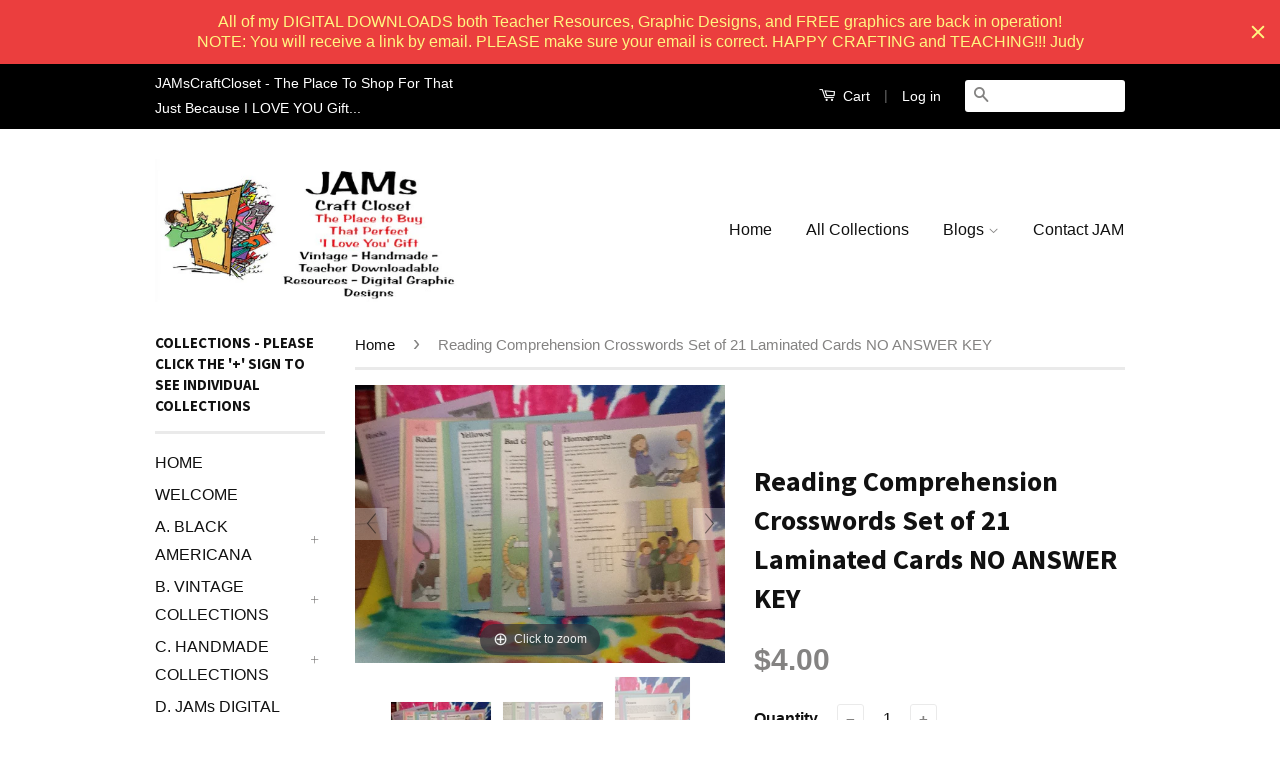

--- FILE ---
content_type: text/html; charset=utf-8
request_url: https://jamscraftcloset.com/products/reading-comprehension-crosswords-set-of-21-laminated-cards-no-answer-key
body_size: 23700
content:
<!doctype html>
<!--[if lt IE 7]><html class="no-js lt-ie9 lt-ie8 lt-ie7" lang="en"> <![endif]-->
<!--[if IE 7]><html class="no-js lt-ie9 lt-ie8" lang="en"> <![endif]-->
<!--[if IE 8]><html class="no-js lt-ie9" lang="en"> <![endif]-->
<!--[if IE 9 ]><html class="ie9 no-js"> <![endif]-->
<!--[if (gt IE 9)|!(IE)]><!--> <html class="no-js"> <!--<![endif]-->
<head>

  <!-- Basic page needs ================================================== -->
  <meta charset="utf-8">
  <meta http-equiv="X-UA-Compatible" content="IE=edge,chrome=1">

  

  <!-- Title and description ================================================== -->
  <title>
  Reading Comprehension Crosswords Set of 21 Laminated Cards NO ANSWER K &ndash; JAMsCraftCloset
  </title>

  
  <meta name="description" content="Reading Comprehension Crosswords Set of 21 Laminated Cards NO ANSWER KEY These reading comprehension cards are great in a learning center, but I used them for those students that finished their assignment early.  You will need some fine point whiteboard markers or Vis-a-Vis pens. There are 21 cards, so it could be a wh">
  

  <!-- Social Meta Tags ================================================== -->
  
<meta property="og:site_name" content="JAMsCraftCloset">

  <meta property="og:type" content="product">
  <meta property="og:title" content="Reading Comprehension Crosswords Set of 21 Laminated Cards NO ANSWER KEY">
  
  <meta property="og:image" content="http://jamscraftcloset.com/cdn/shop/products/File_Jun_25_11_52_06_AM_grande.jpeg?v=1583336226">
  <meta property="og:image:secure_url" content="https://jamscraftcloset.com/cdn/shop/products/File_Jun_25_11_52_06_AM_grande.jpeg?v=1583336226">
  
  <meta property="og:image" content="http://jamscraftcloset.com/cdn/shop/products/File_Jun_25_11_52_23_AM_grande.jpeg?v=1583336234">
  <meta property="og:image:secure_url" content="https://jamscraftcloset.com/cdn/shop/products/File_Jun_25_11_52_23_AM_grande.jpeg?v=1583336234">
  
  <meta property="og:image" content="http://jamscraftcloset.com/cdn/shop/products/File_Jun_25_11_52_32_AM_grande.jpeg?v=1583336241">
  <meta property="og:image:secure_url" content="https://jamscraftcloset.com/cdn/shop/products/File_Jun_25_11_52_32_AM_grande.jpeg?v=1583336241">
  
  <meta property="og:price:amount" content="4.00">
  <meta property="og:price:currency" content="USD">


  <meta property="og:description" content="Reading Comprehension Crosswords Set of 21 Laminated Cards NO ANSWER KEY These reading comprehension cards are great in a learning center, but I used them for those students that finished their assignment early.  You will need some fine point whiteboard markers or Vis-a-Vis pens. There are 21 cards, so it could be a wh">


  <meta property="og:url" content="https://jamscraftcloset.com/products/reading-comprehension-crosswords-set-of-21-laminated-cards-no-answer-key">



<meta name="twitter:card" content="summary">




  <meta name="twitter:title" content="Reading Comprehension Crosswords Set of 21 Laminated Cards NO ANSWER KEY">
  <meta name="twitter:description" content="Reading Comprehension Crosswords Set of 21 Laminated Cards NO ANSWER KEY These reading comprehension cards are great in a learning center, but I used them for those students that finished their assignment early.  You will need some fine point whiteboard markers or Vis-a-Vis pens. There are 21 cards, so it">
  <meta name="twitter:image" content="https://jamscraftcloset.com/cdn/shop/products/File_Jun_25_11_52_06_AM_medium.jpeg?v=1583336226">
  <meta name="twitter:image:width" content="240">
  <meta name="twitter:image:height" content="240">



  <!-- Helpers ================================================== -->
  <link rel="canonical" href="https://jamscraftcloset.com/products/reading-comprehension-crosswords-set-of-21-laminated-cards-no-answer-key">
  <meta name="viewport" content="width=device-width,initial-scale=1">
  <meta name="theme-color" content="#848382">

  
  <!-- Ajaxify Cart Plugin ================================================== -->
  <link href="//jamscraftcloset.com/cdn/shop/t/2/assets/ajaxify.scss.css?v=139860943443775886001497141364" rel="stylesheet" type="text/css" media="all" />
  

  <!-- CSS ================================================== -->
  <link href="//jamscraftcloset.com/cdn/shop/t/2/assets/timber.scss.css?v=9036863616541179311698860620" rel="stylesheet" type="text/css" media="all" />
  <link href="//jamscraftcloset.com/cdn/shop/t/2/assets/theme.scss.css?v=5985461024468831841698860620" rel="stylesheet" type="text/css" media="all" />

  

  
    
    
    <link href="//fonts.googleapis.com/css?family=Source+Sans+Pro:700" rel="stylesheet" type="text/css" media="all" />
  



  <!-- Header hook for plugins ================================================== -->
  <script>window.performance && window.performance.mark && window.performance.mark('shopify.content_for_header.start');</script><meta name="google-site-verification" content="0Bmlp8KMYYglIcclVpKm_AnKrh55V26dx2PbVGtKrB0">
<meta id="shopify-digital-wallet" name="shopify-digital-wallet" content="/15775549/digital_wallets/dialog">
<meta name="shopify-checkout-api-token" content="213bbff9406ebea98c8dfe6654bd967d">
<meta id="in-context-paypal-metadata" data-shop-id="15775549" data-venmo-supported="false" data-environment="production" data-locale="en_US" data-paypal-v4="true" data-currency="USD">
<link rel="alternate" type="application/json+oembed" href="https://jamscraftcloset.com/products/reading-comprehension-crosswords-set-of-21-laminated-cards-no-answer-key.oembed">
<script async="async" src="/checkouts/internal/preloads.js?locale=en-US"></script>
<link rel="preconnect" href="https://shop.app" crossorigin="anonymous">
<script async="async" src="https://shop.app/checkouts/internal/preloads.js?locale=en-US&shop_id=15775549" crossorigin="anonymous"></script>
<script id="apple-pay-shop-capabilities" type="application/json">{"shopId":15775549,"countryCode":"US","currencyCode":"USD","merchantCapabilities":["supports3DS"],"merchantId":"gid:\/\/shopify\/Shop\/15775549","merchantName":"JAMsCraftCloset","requiredBillingContactFields":["postalAddress","email"],"requiredShippingContactFields":["postalAddress","email"],"shippingType":"shipping","supportedNetworks":["visa","masterCard","amex","discover","elo","jcb"],"total":{"type":"pending","label":"JAMsCraftCloset","amount":"1.00"},"shopifyPaymentsEnabled":true,"supportsSubscriptions":true}</script>
<script id="shopify-features" type="application/json">{"accessToken":"213bbff9406ebea98c8dfe6654bd967d","betas":["rich-media-storefront-analytics"],"domain":"jamscraftcloset.com","predictiveSearch":true,"shopId":15775549,"locale":"en"}</script>
<script>var Shopify = Shopify || {};
Shopify.shop = "jamscraftcloset.myshopify.com";
Shopify.locale = "en";
Shopify.currency = {"active":"USD","rate":"1.0"};
Shopify.country = "US";
Shopify.theme = {"name":"Original Classic (ThirdShift)","id":168788613,"schema_name":null,"schema_version":null,"theme_store_id":null,"role":"main"};
Shopify.theme.handle = "null";
Shopify.theme.style = {"id":null,"handle":null};
Shopify.cdnHost = "jamscraftcloset.com/cdn";
Shopify.routes = Shopify.routes || {};
Shopify.routes.root = "/";</script>
<script type="module">!function(o){(o.Shopify=o.Shopify||{}).modules=!0}(window);</script>
<script>!function(o){function n(){var o=[];function n(){o.push(Array.prototype.slice.apply(arguments))}return n.q=o,n}var t=o.Shopify=o.Shopify||{};t.loadFeatures=n(),t.autoloadFeatures=n()}(window);</script>
<script>
  window.ShopifyPay = window.ShopifyPay || {};
  window.ShopifyPay.apiHost = "shop.app\/pay";
  window.ShopifyPay.redirectState = null;
</script>
<script id="shop-js-analytics" type="application/json">{"pageType":"product"}</script>
<script defer="defer" async type="module" src="//jamscraftcloset.com/cdn/shopifycloud/shop-js/modules/v2/client.init-shop-cart-sync_C5BV16lS.en.esm.js"></script>
<script defer="defer" async type="module" src="//jamscraftcloset.com/cdn/shopifycloud/shop-js/modules/v2/chunk.common_CygWptCX.esm.js"></script>
<script type="module">
  await import("//jamscraftcloset.com/cdn/shopifycloud/shop-js/modules/v2/client.init-shop-cart-sync_C5BV16lS.en.esm.js");
await import("//jamscraftcloset.com/cdn/shopifycloud/shop-js/modules/v2/chunk.common_CygWptCX.esm.js");

  window.Shopify.SignInWithShop?.initShopCartSync?.({"fedCMEnabled":true,"windoidEnabled":true});

</script>
<script>
  window.Shopify = window.Shopify || {};
  if (!window.Shopify.featureAssets) window.Shopify.featureAssets = {};
  window.Shopify.featureAssets['shop-js'] = {"shop-cart-sync":["modules/v2/client.shop-cart-sync_ZFArdW7E.en.esm.js","modules/v2/chunk.common_CygWptCX.esm.js"],"init-fed-cm":["modules/v2/client.init-fed-cm_CmiC4vf6.en.esm.js","modules/v2/chunk.common_CygWptCX.esm.js"],"shop-button":["modules/v2/client.shop-button_tlx5R9nI.en.esm.js","modules/v2/chunk.common_CygWptCX.esm.js"],"shop-cash-offers":["modules/v2/client.shop-cash-offers_DOA2yAJr.en.esm.js","modules/v2/chunk.common_CygWptCX.esm.js","modules/v2/chunk.modal_D71HUcav.esm.js"],"init-windoid":["modules/v2/client.init-windoid_sURxWdc1.en.esm.js","modules/v2/chunk.common_CygWptCX.esm.js"],"shop-toast-manager":["modules/v2/client.shop-toast-manager_ClPi3nE9.en.esm.js","modules/v2/chunk.common_CygWptCX.esm.js"],"init-shop-email-lookup-coordinator":["modules/v2/client.init-shop-email-lookup-coordinator_B8hsDcYM.en.esm.js","modules/v2/chunk.common_CygWptCX.esm.js"],"init-shop-cart-sync":["modules/v2/client.init-shop-cart-sync_C5BV16lS.en.esm.js","modules/v2/chunk.common_CygWptCX.esm.js"],"avatar":["modules/v2/client.avatar_BTnouDA3.en.esm.js"],"pay-button":["modules/v2/client.pay-button_FdsNuTd3.en.esm.js","modules/v2/chunk.common_CygWptCX.esm.js"],"init-customer-accounts":["modules/v2/client.init-customer-accounts_DxDtT_ad.en.esm.js","modules/v2/client.shop-login-button_C5VAVYt1.en.esm.js","modules/v2/chunk.common_CygWptCX.esm.js","modules/v2/chunk.modal_D71HUcav.esm.js"],"init-shop-for-new-customer-accounts":["modules/v2/client.init-shop-for-new-customer-accounts_ChsxoAhi.en.esm.js","modules/v2/client.shop-login-button_C5VAVYt1.en.esm.js","modules/v2/chunk.common_CygWptCX.esm.js","modules/v2/chunk.modal_D71HUcav.esm.js"],"shop-login-button":["modules/v2/client.shop-login-button_C5VAVYt1.en.esm.js","modules/v2/chunk.common_CygWptCX.esm.js","modules/v2/chunk.modal_D71HUcav.esm.js"],"init-customer-accounts-sign-up":["modules/v2/client.init-customer-accounts-sign-up_CPSyQ0Tj.en.esm.js","modules/v2/client.shop-login-button_C5VAVYt1.en.esm.js","modules/v2/chunk.common_CygWptCX.esm.js","modules/v2/chunk.modal_D71HUcav.esm.js"],"shop-follow-button":["modules/v2/client.shop-follow-button_Cva4Ekp9.en.esm.js","modules/v2/chunk.common_CygWptCX.esm.js","modules/v2/chunk.modal_D71HUcav.esm.js"],"checkout-modal":["modules/v2/client.checkout-modal_BPM8l0SH.en.esm.js","modules/v2/chunk.common_CygWptCX.esm.js","modules/v2/chunk.modal_D71HUcav.esm.js"],"lead-capture":["modules/v2/client.lead-capture_Bi8yE_yS.en.esm.js","modules/v2/chunk.common_CygWptCX.esm.js","modules/v2/chunk.modal_D71HUcav.esm.js"],"shop-login":["modules/v2/client.shop-login_D6lNrXab.en.esm.js","modules/v2/chunk.common_CygWptCX.esm.js","modules/v2/chunk.modal_D71HUcav.esm.js"],"payment-terms":["modules/v2/client.payment-terms_CZxnsJam.en.esm.js","modules/v2/chunk.common_CygWptCX.esm.js","modules/v2/chunk.modal_D71HUcav.esm.js"]};
</script>
<script>(function() {
  var isLoaded = false;
  function asyncLoad() {
    if (isLoaded) return;
    isLoaded = true;
    var urls = ["https:\/\/www.improvedcontactform.com\/icf.js?shop=jamscraftcloset.myshopify.com","https:\/\/chimpstatic.com\/mcjs-connected\/js\/users\/879e358d12806b550c35f1cba\/3268e6d5fc99b2fcd5b3b1e4a.js?shop=jamscraftcloset.myshopify.com","https:\/\/cdn.hextom.com\/js\/quickannouncementbar.js?shop=jamscraftcloset.myshopify.com"];
    for (var i = 0; i < urls.length; i++) {
      var s = document.createElement('script');
      s.type = 'text/javascript';
      s.async = true;
      s.src = urls[i];
      var x = document.getElementsByTagName('script')[0];
      x.parentNode.insertBefore(s, x);
    }
  };
  if(window.attachEvent) {
    window.attachEvent('onload', asyncLoad);
  } else {
    window.addEventListener('load', asyncLoad, false);
  }
})();</script>
<script id="__st">var __st={"a":15775549,"offset":-18000,"reqid":"c9665b2d-c1b4-4093-bb13-b3ab3ec4df11-1768835554","pageurl":"jamscraftcloset.com\/products\/reading-comprehension-crosswords-set-of-21-laminated-cards-no-answer-key","u":"e4c383a8a76a","p":"product","rtyp":"product","rid":8337155653};</script>
<script>window.ShopifyPaypalV4VisibilityTracking = true;</script>
<script id="captcha-bootstrap">!function(){'use strict';const t='contact',e='account',n='new_comment',o=[[t,t],['blogs',n],['comments',n],[t,'customer']],c=[[e,'customer_login'],[e,'guest_login'],[e,'recover_customer_password'],[e,'create_customer']],r=t=>t.map((([t,e])=>`form[action*='/${t}']:not([data-nocaptcha='true']) input[name='form_type'][value='${e}']`)).join(','),a=t=>()=>t?[...document.querySelectorAll(t)].map((t=>t.form)):[];function s(){const t=[...o],e=r(t);return a(e)}const i='password',u='form_key',d=['recaptcha-v3-token','g-recaptcha-response','h-captcha-response',i],f=()=>{try{return window.sessionStorage}catch{return}},m='__shopify_v',_=t=>t.elements[u];function p(t,e,n=!1){try{const o=window.sessionStorage,c=JSON.parse(o.getItem(e)),{data:r}=function(t){const{data:e,action:n}=t;return t[m]||n?{data:e,action:n}:{data:t,action:n}}(c);for(const[e,n]of Object.entries(r))t.elements[e]&&(t.elements[e].value=n);n&&o.removeItem(e)}catch(o){console.error('form repopulation failed',{error:o})}}const l='form_type',E='cptcha';function T(t){t.dataset[E]=!0}const w=window,h=w.document,L='Shopify',v='ce_forms',y='captcha';let A=!1;((t,e)=>{const n=(g='f06e6c50-85a8-45c8-87d0-21a2b65856fe',I='https://cdn.shopify.com/shopifycloud/storefront-forms-hcaptcha/ce_storefront_forms_captcha_hcaptcha.v1.5.2.iife.js',D={infoText:'Protected by hCaptcha',privacyText:'Privacy',termsText:'Terms'},(t,e,n)=>{const o=w[L][v],c=o.bindForm;if(c)return c(t,g,e,D).then(n);var r;o.q.push([[t,g,e,D],n]),r=I,A||(h.body.append(Object.assign(h.createElement('script'),{id:'captcha-provider',async:!0,src:r})),A=!0)});var g,I,D;w[L]=w[L]||{},w[L][v]=w[L][v]||{},w[L][v].q=[],w[L][y]=w[L][y]||{},w[L][y].protect=function(t,e){n(t,void 0,e),T(t)},Object.freeze(w[L][y]),function(t,e,n,w,h,L){const[v,y,A,g]=function(t,e,n){const i=e?o:[],u=t?c:[],d=[...i,...u],f=r(d),m=r(i),_=r(d.filter((([t,e])=>n.includes(e))));return[a(f),a(m),a(_),s()]}(w,h,L),I=t=>{const e=t.target;return e instanceof HTMLFormElement?e:e&&e.form},D=t=>v().includes(t);t.addEventListener('submit',(t=>{const e=I(t);if(!e)return;const n=D(e)&&!e.dataset.hcaptchaBound&&!e.dataset.recaptchaBound,o=_(e),c=g().includes(e)&&(!o||!o.value);(n||c)&&t.preventDefault(),c&&!n&&(function(t){try{if(!f())return;!function(t){const e=f();if(!e)return;const n=_(t);if(!n)return;const o=n.value;o&&e.removeItem(o)}(t);const e=Array.from(Array(32),(()=>Math.random().toString(36)[2])).join('');!function(t,e){_(t)||t.append(Object.assign(document.createElement('input'),{type:'hidden',name:u})),t.elements[u].value=e}(t,e),function(t,e){const n=f();if(!n)return;const o=[...t.querySelectorAll(`input[type='${i}']`)].map((({name:t})=>t)),c=[...d,...o],r={};for(const[a,s]of new FormData(t).entries())c.includes(a)||(r[a]=s);n.setItem(e,JSON.stringify({[m]:1,action:t.action,data:r}))}(t,e)}catch(e){console.error('failed to persist form',e)}}(e),e.submit())}));const S=(t,e)=>{t&&!t.dataset[E]&&(n(t,e.some((e=>e===t))),T(t))};for(const o of['focusin','change'])t.addEventListener(o,(t=>{const e=I(t);D(e)&&S(e,y())}));const B=e.get('form_key'),M=e.get(l),P=B&&M;t.addEventListener('DOMContentLoaded',(()=>{const t=y();if(P)for(const e of t)e.elements[l].value===M&&p(e,B);[...new Set([...A(),...v().filter((t=>'true'===t.dataset.shopifyCaptcha))])].forEach((e=>S(e,t)))}))}(h,new URLSearchParams(w.location.search),n,t,e,['guest_login'])})(!0,!0)}();</script>
<script integrity="sha256-4kQ18oKyAcykRKYeNunJcIwy7WH5gtpwJnB7kiuLZ1E=" data-source-attribution="shopify.loadfeatures" defer="defer" src="//jamscraftcloset.com/cdn/shopifycloud/storefront/assets/storefront/load_feature-a0a9edcb.js" crossorigin="anonymous"></script>
<script crossorigin="anonymous" defer="defer" src="//jamscraftcloset.com/cdn/shopifycloud/storefront/assets/shopify_pay/storefront-65b4c6d7.js?v=20250812"></script>
<script data-source-attribution="shopify.dynamic_checkout.dynamic.init">var Shopify=Shopify||{};Shopify.PaymentButton=Shopify.PaymentButton||{isStorefrontPortableWallets:!0,init:function(){window.Shopify.PaymentButton.init=function(){};var t=document.createElement("script");t.src="https://jamscraftcloset.com/cdn/shopifycloud/portable-wallets/latest/portable-wallets.en.js",t.type="module",document.head.appendChild(t)}};
</script>
<script data-source-attribution="shopify.dynamic_checkout.buyer_consent">
  function portableWalletsHideBuyerConsent(e){var t=document.getElementById("shopify-buyer-consent"),n=document.getElementById("shopify-subscription-policy-button");t&&n&&(t.classList.add("hidden"),t.setAttribute("aria-hidden","true"),n.removeEventListener("click",e))}function portableWalletsShowBuyerConsent(e){var t=document.getElementById("shopify-buyer-consent"),n=document.getElementById("shopify-subscription-policy-button");t&&n&&(t.classList.remove("hidden"),t.removeAttribute("aria-hidden"),n.addEventListener("click",e))}window.Shopify?.PaymentButton&&(window.Shopify.PaymentButton.hideBuyerConsent=portableWalletsHideBuyerConsent,window.Shopify.PaymentButton.showBuyerConsent=portableWalletsShowBuyerConsent);
</script>
<script data-source-attribution="shopify.dynamic_checkout.cart.bootstrap">document.addEventListener("DOMContentLoaded",(function(){function t(){return document.querySelector("shopify-accelerated-checkout-cart, shopify-accelerated-checkout")}if(t())Shopify.PaymentButton.init();else{new MutationObserver((function(e,n){t()&&(Shopify.PaymentButton.init(),n.disconnect())})).observe(document.body,{childList:!0,subtree:!0})}}));
</script>
<link id="shopify-accelerated-checkout-styles" rel="stylesheet" media="screen" href="https://jamscraftcloset.com/cdn/shopifycloud/portable-wallets/latest/accelerated-checkout-backwards-compat.css" crossorigin="anonymous">
<style id="shopify-accelerated-checkout-cart">
        #shopify-buyer-consent {
  margin-top: 1em;
  display: inline-block;
  width: 100%;
}

#shopify-buyer-consent.hidden {
  display: none;
}

#shopify-subscription-policy-button {
  background: none;
  border: none;
  padding: 0;
  text-decoration: underline;
  font-size: inherit;
  cursor: pointer;
}

#shopify-subscription-policy-button::before {
  box-shadow: none;
}

      </style>

<script>window.performance && window.performance.mark && window.performance.mark('shopify.content_for_header.end');</script>

  

<!--[if lt IE 9]>
<script src="//cdnjs.cloudflare.com/ajax/libs/html5shiv/3.7.2/html5shiv.min.js" type="text/javascript"></script>
<script src="//jamscraftcloset.com/cdn/shop/t/2/assets/respond.min.js?v=52248677837542619231497141360" type="text/javascript"></script>
<link href="//jamscraftcloset.com/cdn/shop/t/2/assets/respond-proxy.html" id="respond-proxy" rel="respond-proxy" />
<link href="//jamscraftcloset.com/search?q=6904ade68225e216b93efdaf373f09a1" id="respond-redirect" rel="respond-redirect" />
<script src="//jamscraftcloset.com/search?q=6904ade68225e216b93efdaf373f09a1" type="text/javascript"></script>
<![endif]-->



  <script src="//ajax.googleapis.com/ajax/libs/jquery/1.11.0/jquery.min.js" type="text/javascript"></script>
  <script src="//jamscraftcloset.com/cdn/shop/t/2/assets/modernizr.min.js?v=26620055551102246001497141360" type="text/javascript"></script>

  
  

<!-- Hotjar Tracking Code for JAMsCraftCloset.Com -->
<script>
   (function(h,o,t,j,a,r){
       h.hj=h.hj||function(){(h.hj.q=h.hj.q||[]).push(arguments)};
       h._hjSettings={hjid:573937,hjsv:5};
       a=o.getElementsByTagName('head')[0];
       r=o.createElement('script');r.async=1;
       r.src=t+h._hjSettings.hjid+j+h._hjSettings.hjsv;
       a.appendChild(r);
   })(window,document,'//static.hotjar.com/c/hotjar-','.js?sv=');
</script>  
  

	
    
    
    <script src="//jamscraftcloset.com/cdn/shop/t/2/assets/magiczoomplus.js?v=111680392527521412751560093996" type="text/javascript"></script>
    <link href="//jamscraftcloset.com/cdn/shop/t/2/assets/magiczoomplus.css?v=72635981776841900991560093655" rel="stylesheet" type="text/css" media="all" />
    
    <link href="//jamscraftcloset.com/cdn/shop/t/2/assets/magiczoomplus.additional.css?v=76161423289310179061560093658" rel="stylesheet" type="text/css" media="all" />
    <script type="text/javascript">
    mzOptions = {
		'zoomWidth':'auto',
		'zoomHeight':'auto',
		'zoomPosition':'right',
		'zoomDistance':15,
		'selectorTrigger':'hover',
		'transitionEffect':true,
		'zoomMode':'zoom',
		'zoomOn':'click',
		'upscale':true,
		'smoothing':true,
		'variableZoom':false,
		'zoomCaption':'off',
		'expand':'window',
		'expandZoomMode':'zoom',
		'expandZoomOn':'click',
		'expandCaption':true,
		'closeOnClickOutside':true,
		'hint':'once',
		'textHoverZoomHint':'Hover to zoom',
		'textClickZoomHint':'Click to zoom',
		'textExpandHint':'Click to expand',
		'textBtnClose':'Close',
		'textBtnNext':'Next',
		'textBtnPrev':'Previous',
		'lazyZoom':false,
		'rightClick':false
    }
    mzMobileOptions = {
		'zoomMode':'magnifier',
		'textHoverZoomHint':'Touch to zoom',
		'textClickZoomHint':'Double tap to zoom',
		'textExpandHint':'Tap to expand'
    }
    
    </script>
    <script src="//jamscraftcloset.com/cdn/shop/t/2/assets/magiczoomplus.sirv.js?v=119418839741814469061560093657" type="text/javascript"></script>
    

<link href="https://monorail-edge.shopifysvc.com" rel="dns-prefetch">
<script>(function(){if ("sendBeacon" in navigator && "performance" in window) {try {var session_token_from_headers = performance.getEntriesByType('navigation')[0].serverTiming.find(x => x.name == '_s').description;} catch {var session_token_from_headers = undefined;}var session_cookie_matches = document.cookie.match(/_shopify_s=([^;]*)/);var session_token_from_cookie = session_cookie_matches && session_cookie_matches.length === 2 ? session_cookie_matches[1] : "";var session_token = session_token_from_headers || session_token_from_cookie || "";function handle_abandonment_event(e) {var entries = performance.getEntries().filter(function(entry) {return /monorail-edge.shopifysvc.com/.test(entry.name);});if (!window.abandonment_tracked && entries.length === 0) {window.abandonment_tracked = true;var currentMs = Date.now();var navigation_start = performance.timing.navigationStart;var payload = {shop_id: 15775549,url: window.location.href,navigation_start,duration: currentMs - navigation_start,session_token,page_type: "product"};window.navigator.sendBeacon("https://monorail-edge.shopifysvc.com/v1/produce", JSON.stringify({schema_id: "online_store_buyer_site_abandonment/1.1",payload: payload,metadata: {event_created_at_ms: currentMs,event_sent_at_ms: currentMs}}));}}window.addEventListener('pagehide', handle_abandonment_event);}}());</script>
<script id="web-pixels-manager-setup">(function e(e,d,r,n,o){if(void 0===o&&(o={}),!Boolean(null===(a=null===(i=window.Shopify)||void 0===i?void 0:i.analytics)||void 0===a?void 0:a.replayQueue)){var i,a;window.Shopify=window.Shopify||{};var t=window.Shopify;t.analytics=t.analytics||{};var s=t.analytics;s.replayQueue=[],s.publish=function(e,d,r){return s.replayQueue.push([e,d,r]),!0};try{self.performance.mark("wpm:start")}catch(e){}var l=function(){var e={modern:/Edge?\/(1{2}[4-9]|1[2-9]\d|[2-9]\d{2}|\d{4,})\.\d+(\.\d+|)|Firefox\/(1{2}[4-9]|1[2-9]\d|[2-9]\d{2}|\d{4,})\.\d+(\.\d+|)|Chrom(ium|e)\/(9{2}|\d{3,})\.\d+(\.\d+|)|(Maci|X1{2}).+ Version\/(15\.\d+|(1[6-9]|[2-9]\d|\d{3,})\.\d+)([,.]\d+|)( \(\w+\)|)( Mobile\/\w+|) Safari\/|Chrome.+OPR\/(9{2}|\d{3,})\.\d+\.\d+|(CPU[ +]OS|iPhone[ +]OS|CPU[ +]iPhone|CPU IPhone OS|CPU iPad OS)[ +]+(15[._]\d+|(1[6-9]|[2-9]\d|\d{3,})[._]\d+)([._]\d+|)|Android:?[ /-](13[3-9]|1[4-9]\d|[2-9]\d{2}|\d{4,})(\.\d+|)(\.\d+|)|Android.+Firefox\/(13[5-9]|1[4-9]\d|[2-9]\d{2}|\d{4,})\.\d+(\.\d+|)|Android.+Chrom(ium|e)\/(13[3-9]|1[4-9]\d|[2-9]\d{2}|\d{4,})\.\d+(\.\d+|)|SamsungBrowser\/([2-9]\d|\d{3,})\.\d+/,legacy:/Edge?\/(1[6-9]|[2-9]\d|\d{3,})\.\d+(\.\d+|)|Firefox\/(5[4-9]|[6-9]\d|\d{3,})\.\d+(\.\d+|)|Chrom(ium|e)\/(5[1-9]|[6-9]\d|\d{3,})\.\d+(\.\d+|)([\d.]+$|.*Safari\/(?![\d.]+ Edge\/[\d.]+$))|(Maci|X1{2}).+ Version\/(10\.\d+|(1[1-9]|[2-9]\d|\d{3,})\.\d+)([,.]\d+|)( \(\w+\)|)( Mobile\/\w+|) Safari\/|Chrome.+OPR\/(3[89]|[4-9]\d|\d{3,})\.\d+\.\d+|(CPU[ +]OS|iPhone[ +]OS|CPU[ +]iPhone|CPU IPhone OS|CPU iPad OS)[ +]+(10[._]\d+|(1[1-9]|[2-9]\d|\d{3,})[._]\d+)([._]\d+|)|Android:?[ /-](13[3-9]|1[4-9]\d|[2-9]\d{2}|\d{4,})(\.\d+|)(\.\d+|)|Mobile Safari.+OPR\/([89]\d|\d{3,})\.\d+\.\d+|Android.+Firefox\/(13[5-9]|1[4-9]\d|[2-9]\d{2}|\d{4,})\.\d+(\.\d+|)|Android.+Chrom(ium|e)\/(13[3-9]|1[4-9]\d|[2-9]\d{2}|\d{4,})\.\d+(\.\d+|)|Android.+(UC? ?Browser|UCWEB|U3)[ /]?(15\.([5-9]|\d{2,})|(1[6-9]|[2-9]\d|\d{3,})\.\d+)\.\d+|SamsungBrowser\/(5\.\d+|([6-9]|\d{2,})\.\d+)|Android.+MQ{2}Browser\/(14(\.(9|\d{2,})|)|(1[5-9]|[2-9]\d|\d{3,})(\.\d+|))(\.\d+|)|K[Aa][Ii]OS\/(3\.\d+|([4-9]|\d{2,})\.\d+)(\.\d+|)/},d=e.modern,r=e.legacy,n=navigator.userAgent;return n.match(d)?"modern":n.match(r)?"legacy":"unknown"}(),u="modern"===l?"modern":"legacy",c=(null!=n?n:{modern:"",legacy:""})[u],f=function(e){return[e.baseUrl,"/wpm","/b",e.hashVersion,"modern"===e.buildTarget?"m":"l",".js"].join("")}({baseUrl:d,hashVersion:r,buildTarget:u}),m=function(e){var d=e.version,r=e.bundleTarget,n=e.surface,o=e.pageUrl,i=e.monorailEndpoint;return{emit:function(e){var a=e.status,t=e.errorMsg,s=(new Date).getTime(),l=JSON.stringify({metadata:{event_sent_at_ms:s},events:[{schema_id:"web_pixels_manager_load/3.1",payload:{version:d,bundle_target:r,page_url:o,status:a,surface:n,error_msg:t},metadata:{event_created_at_ms:s}}]});if(!i)return console&&console.warn&&console.warn("[Web Pixels Manager] No Monorail endpoint provided, skipping logging."),!1;try{return self.navigator.sendBeacon.bind(self.navigator)(i,l)}catch(e){}var u=new XMLHttpRequest;try{return u.open("POST",i,!0),u.setRequestHeader("Content-Type","text/plain"),u.send(l),!0}catch(e){return console&&console.warn&&console.warn("[Web Pixels Manager] Got an unhandled error while logging to Monorail."),!1}}}}({version:r,bundleTarget:l,surface:e.surface,pageUrl:self.location.href,monorailEndpoint:e.monorailEndpoint});try{o.browserTarget=l,function(e){var d=e.src,r=e.async,n=void 0===r||r,o=e.onload,i=e.onerror,a=e.sri,t=e.scriptDataAttributes,s=void 0===t?{}:t,l=document.createElement("script"),u=document.querySelector("head"),c=document.querySelector("body");if(l.async=n,l.src=d,a&&(l.integrity=a,l.crossOrigin="anonymous"),s)for(var f in s)if(Object.prototype.hasOwnProperty.call(s,f))try{l.dataset[f]=s[f]}catch(e){}if(o&&l.addEventListener("load",o),i&&l.addEventListener("error",i),u)u.appendChild(l);else{if(!c)throw new Error("Did not find a head or body element to append the script");c.appendChild(l)}}({src:f,async:!0,onload:function(){if(!function(){var e,d;return Boolean(null===(d=null===(e=window.Shopify)||void 0===e?void 0:e.analytics)||void 0===d?void 0:d.initialized)}()){var d=window.webPixelsManager.init(e)||void 0;if(d){var r=window.Shopify.analytics;r.replayQueue.forEach((function(e){var r=e[0],n=e[1],o=e[2];d.publishCustomEvent(r,n,o)})),r.replayQueue=[],r.publish=d.publishCustomEvent,r.visitor=d.visitor,r.initialized=!0}}},onerror:function(){return m.emit({status:"failed",errorMsg:"".concat(f," has failed to load")})},sri:function(e){var d=/^sha384-[A-Za-z0-9+/=]+$/;return"string"==typeof e&&d.test(e)}(c)?c:"",scriptDataAttributes:o}),m.emit({status:"loading"})}catch(e){m.emit({status:"failed",errorMsg:(null==e?void 0:e.message)||"Unknown error"})}}})({shopId: 15775549,storefrontBaseUrl: "https://jamscraftcloset.com",extensionsBaseUrl: "https://extensions.shopifycdn.com/cdn/shopifycloud/web-pixels-manager",monorailEndpoint: "https://monorail-edge.shopifysvc.com/unstable/produce_batch",surface: "storefront-renderer",enabledBetaFlags: ["2dca8a86"],webPixelsConfigList: [{"id":"464650495","configuration":"{\"config\":\"{\\\"google_tag_ids\\\":[\\\"G-2TJZBK8E0R\\\",\\\"GT-WVCL5CK\\\"],\\\"target_country\\\":\\\"US\\\",\\\"gtag_events\\\":[{\\\"type\\\":\\\"search\\\",\\\"action_label\\\":\\\"G-2TJZBK8E0R\\\"},{\\\"type\\\":\\\"begin_checkout\\\",\\\"action_label\\\":\\\"G-2TJZBK8E0R\\\"},{\\\"type\\\":\\\"view_item\\\",\\\"action_label\\\":[\\\"G-2TJZBK8E0R\\\",\\\"MC-2NRTQF1GZP\\\"]},{\\\"type\\\":\\\"purchase\\\",\\\"action_label\\\":[\\\"G-2TJZBK8E0R\\\",\\\"MC-2NRTQF1GZP\\\"]},{\\\"type\\\":\\\"page_view\\\",\\\"action_label\\\":[\\\"G-2TJZBK8E0R\\\",\\\"MC-2NRTQF1GZP\\\"]},{\\\"type\\\":\\\"add_payment_info\\\",\\\"action_label\\\":\\\"G-2TJZBK8E0R\\\"},{\\\"type\\\":\\\"add_to_cart\\\",\\\"action_label\\\":\\\"G-2TJZBK8E0R\\\"}],\\\"enable_monitoring_mode\\\":false}\"}","eventPayloadVersion":"v1","runtimeContext":"OPEN","scriptVersion":"b2a88bafab3e21179ed38636efcd8a93","type":"APP","apiClientId":1780363,"privacyPurposes":[],"dataSharingAdjustments":{"protectedCustomerApprovalScopes":["read_customer_address","read_customer_email","read_customer_name","read_customer_personal_data","read_customer_phone"]}},{"id":"109609215","configuration":"{\"tagID\":\"2615362122444\"}","eventPayloadVersion":"v1","runtimeContext":"STRICT","scriptVersion":"18031546ee651571ed29edbe71a3550b","type":"APP","apiClientId":3009811,"privacyPurposes":["ANALYTICS","MARKETING","SALE_OF_DATA"],"dataSharingAdjustments":{"protectedCustomerApprovalScopes":["read_customer_address","read_customer_email","read_customer_name","read_customer_personal_data","read_customer_phone"]}},{"id":"shopify-app-pixel","configuration":"{}","eventPayloadVersion":"v1","runtimeContext":"STRICT","scriptVersion":"0450","apiClientId":"shopify-pixel","type":"APP","privacyPurposes":["ANALYTICS","MARKETING"]},{"id":"shopify-custom-pixel","eventPayloadVersion":"v1","runtimeContext":"LAX","scriptVersion":"0450","apiClientId":"shopify-pixel","type":"CUSTOM","privacyPurposes":["ANALYTICS","MARKETING"]}],isMerchantRequest: false,initData: {"shop":{"name":"JAMsCraftCloset","paymentSettings":{"currencyCode":"USD"},"myshopifyDomain":"jamscraftcloset.myshopify.com","countryCode":"US","storefrontUrl":"https:\/\/jamscraftcloset.com"},"customer":null,"cart":null,"checkout":null,"productVariants":[{"price":{"amount":4.0,"currencyCode":"USD"},"product":{"title":"Reading Comprehension Crosswords Set of 21 Laminated Cards NO ANSWER KEY","vendor":"JAMsCraftCloset","id":"8337155653","untranslatedTitle":"Reading Comprehension Crosswords Set of 21 Laminated Cards NO ANSWER KEY","url":"\/products\/reading-comprehension-crosswords-set-of-21-laminated-cards-no-answer-key","type":"Reading Comprehension Activity CARDS"},"id":"33391128453","image":{"src":"\/\/jamscraftcloset.com\/cdn\/shop\/products\/File_Jun_25_11_52_06_AM.jpeg?v=1583336226"},"sku":"1.2  10x12 Envelope","title":"Default Title","untranslatedTitle":"Default Title"}],"purchasingCompany":null},},"https://jamscraftcloset.com/cdn","fcfee988w5aeb613cpc8e4bc33m6693e112",{"modern":"","legacy":""},{"shopId":"15775549","storefrontBaseUrl":"https:\/\/jamscraftcloset.com","extensionBaseUrl":"https:\/\/extensions.shopifycdn.com\/cdn\/shopifycloud\/web-pixels-manager","surface":"storefront-renderer","enabledBetaFlags":"[\"2dca8a86\"]","isMerchantRequest":"false","hashVersion":"fcfee988w5aeb613cpc8e4bc33m6693e112","publish":"custom","events":"[[\"page_viewed\",{}],[\"product_viewed\",{\"productVariant\":{\"price\":{\"amount\":4.0,\"currencyCode\":\"USD\"},\"product\":{\"title\":\"Reading Comprehension Crosswords Set of 21 Laminated Cards NO ANSWER KEY\",\"vendor\":\"JAMsCraftCloset\",\"id\":\"8337155653\",\"untranslatedTitle\":\"Reading Comprehension Crosswords Set of 21 Laminated Cards NO ANSWER KEY\",\"url\":\"\/products\/reading-comprehension-crosswords-set-of-21-laminated-cards-no-answer-key\",\"type\":\"Reading Comprehension Activity CARDS\"},\"id\":\"33391128453\",\"image\":{\"src\":\"\/\/jamscraftcloset.com\/cdn\/shop\/products\/File_Jun_25_11_52_06_AM.jpeg?v=1583336226\"},\"sku\":\"1.2  10x12 Envelope\",\"title\":\"Default Title\",\"untranslatedTitle\":\"Default Title\"}}]]"});</script><script>
  window.ShopifyAnalytics = window.ShopifyAnalytics || {};
  window.ShopifyAnalytics.meta = window.ShopifyAnalytics.meta || {};
  window.ShopifyAnalytics.meta.currency = 'USD';
  var meta = {"product":{"id":8337155653,"gid":"gid:\/\/shopify\/Product\/8337155653","vendor":"JAMsCraftCloset","type":"Reading Comprehension Activity CARDS","handle":"reading-comprehension-crosswords-set-of-21-laminated-cards-no-answer-key","variants":[{"id":33391128453,"price":400,"name":"Reading Comprehension Crosswords Set of 21 Laminated Cards NO ANSWER KEY","public_title":null,"sku":"1.2  10x12 Envelope"}],"remote":false},"page":{"pageType":"product","resourceType":"product","resourceId":8337155653,"requestId":"c9665b2d-c1b4-4093-bb13-b3ab3ec4df11-1768835554"}};
  for (var attr in meta) {
    window.ShopifyAnalytics.meta[attr] = meta[attr];
  }
</script>
<script class="analytics">
  (function () {
    var customDocumentWrite = function(content) {
      var jquery = null;

      if (window.jQuery) {
        jquery = window.jQuery;
      } else if (window.Checkout && window.Checkout.$) {
        jquery = window.Checkout.$;
      }

      if (jquery) {
        jquery('body').append(content);
      }
    };

    var hasLoggedConversion = function(token) {
      if (token) {
        return document.cookie.indexOf('loggedConversion=' + token) !== -1;
      }
      return false;
    }

    var setCookieIfConversion = function(token) {
      if (token) {
        var twoMonthsFromNow = new Date(Date.now());
        twoMonthsFromNow.setMonth(twoMonthsFromNow.getMonth() + 2);

        document.cookie = 'loggedConversion=' + token + '; expires=' + twoMonthsFromNow;
      }
    }

    var trekkie = window.ShopifyAnalytics.lib = window.trekkie = window.trekkie || [];
    if (trekkie.integrations) {
      return;
    }
    trekkie.methods = [
      'identify',
      'page',
      'ready',
      'track',
      'trackForm',
      'trackLink'
    ];
    trekkie.factory = function(method) {
      return function() {
        var args = Array.prototype.slice.call(arguments);
        args.unshift(method);
        trekkie.push(args);
        return trekkie;
      };
    };
    for (var i = 0; i < trekkie.methods.length; i++) {
      var key = trekkie.methods[i];
      trekkie[key] = trekkie.factory(key);
    }
    trekkie.load = function(config) {
      trekkie.config = config || {};
      trekkie.config.initialDocumentCookie = document.cookie;
      var first = document.getElementsByTagName('script')[0];
      var script = document.createElement('script');
      script.type = 'text/javascript';
      script.onerror = function(e) {
        var scriptFallback = document.createElement('script');
        scriptFallback.type = 'text/javascript';
        scriptFallback.onerror = function(error) {
                var Monorail = {
      produce: function produce(monorailDomain, schemaId, payload) {
        var currentMs = new Date().getTime();
        var event = {
          schema_id: schemaId,
          payload: payload,
          metadata: {
            event_created_at_ms: currentMs,
            event_sent_at_ms: currentMs
          }
        };
        return Monorail.sendRequest("https://" + monorailDomain + "/v1/produce", JSON.stringify(event));
      },
      sendRequest: function sendRequest(endpointUrl, payload) {
        // Try the sendBeacon API
        if (window && window.navigator && typeof window.navigator.sendBeacon === 'function' && typeof window.Blob === 'function' && !Monorail.isIos12()) {
          var blobData = new window.Blob([payload], {
            type: 'text/plain'
          });

          if (window.navigator.sendBeacon(endpointUrl, blobData)) {
            return true;
          } // sendBeacon was not successful

        } // XHR beacon

        var xhr = new XMLHttpRequest();

        try {
          xhr.open('POST', endpointUrl);
          xhr.setRequestHeader('Content-Type', 'text/plain');
          xhr.send(payload);
        } catch (e) {
          console.log(e);
        }

        return false;
      },
      isIos12: function isIos12() {
        return window.navigator.userAgent.lastIndexOf('iPhone; CPU iPhone OS 12_') !== -1 || window.navigator.userAgent.lastIndexOf('iPad; CPU OS 12_') !== -1;
      }
    };
    Monorail.produce('monorail-edge.shopifysvc.com',
      'trekkie_storefront_load_errors/1.1',
      {shop_id: 15775549,
      theme_id: 168788613,
      app_name: "storefront",
      context_url: window.location.href,
      source_url: "//jamscraftcloset.com/cdn/s/trekkie.storefront.cd680fe47e6c39ca5d5df5f0a32d569bc48c0f27.min.js"});

        };
        scriptFallback.async = true;
        scriptFallback.src = '//jamscraftcloset.com/cdn/s/trekkie.storefront.cd680fe47e6c39ca5d5df5f0a32d569bc48c0f27.min.js';
        first.parentNode.insertBefore(scriptFallback, first);
      };
      script.async = true;
      script.src = '//jamscraftcloset.com/cdn/s/trekkie.storefront.cd680fe47e6c39ca5d5df5f0a32d569bc48c0f27.min.js';
      first.parentNode.insertBefore(script, first);
    };
    trekkie.load(
      {"Trekkie":{"appName":"storefront","development":false,"defaultAttributes":{"shopId":15775549,"isMerchantRequest":null,"themeId":168788613,"themeCityHash":"17041572009904369746","contentLanguage":"en","currency":"USD","eventMetadataId":"d827cc52-41ec-4ed8-bb4b-a67d9dc46f22"},"isServerSideCookieWritingEnabled":true,"monorailRegion":"shop_domain","enabledBetaFlags":["65f19447"]},"Session Attribution":{},"S2S":{"facebookCapiEnabled":false,"source":"trekkie-storefront-renderer","apiClientId":580111}}
    );

    var loaded = false;
    trekkie.ready(function() {
      if (loaded) return;
      loaded = true;

      window.ShopifyAnalytics.lib = window.trekkie;

      var originalDocumentWrite = document.write;
      document.write = customDocumentWrite;
      try { window.ShopifyAnalytics.merchantGoogleAnalytics.call(this); } catch(error) {};
      document.write = originalDocumentWrite;

      window.ShopifyAnalytics.lib.page(null,{"pageType":"product","resourceType":"product","resourceId":8337155653,"requestId":"c9665b2d-c1b4-4093-bb13-b3ab3ec4df11-1768835554","shopifyEmitted":true});

      var match = window.location.pathname.match(/checkouts\/(.+)\/(thank_you|post_purchase)/)
      var token = match? match[1]: undefined;
      if (!hasLoggedConversion(token)) {
        setCookieIfConversion(token);
        window.ShopifyAnalytics.lib.track("Viewed Product",{"currency":"USD","variantId":33391128453,"productId":8337155653,"productGid":"gid:\/\/shopify\/Product\/8337155653","name":"Reading Comprehension Crosswords Set of 21 Laminated Cards NO ANSWER KEY","price":"4.00","sku":"1.2  10x12 Envelope","brand":"JAMsCraftCloset","variant":null,"category":"Reading Comprehension Activity CARDS","nonInteraction":true,"remote":false},undefined,undefined,{"shopifyEmitted":true});
      window.ShopifyAnalytics.lib.track("monorail:\/\/trekkie_storefront_viewed_product\/1.1",{"currency":"USD","variantId":33391128453,"productId":8337155653,"productGid":"gid:\/\/shopify\/Product\/8337155653","name":"Reading Comprehension Crosswords Set of 21 Laminated Cards NO ANSWER KEY","price":"4.00","sku":"1.2  10x12 Envelope","brand":"JAMsCraftCloset","variant":null,"category":"Reading Comprehension Activity CARDS","nonInteraction":true,"remote":false,"referer":"https:\/\/jamscraftcloset.com\/products\/reading-comprehension-crosswords-set-of-21-laminated-cards-no-answer-key"});
      }
    });


        var eventsListenerScript = document.createElement('script');
        eventsListenerScript.async = true;
        eventsListenerScript.src = "//jamscraftcloset.com/cdn/shopifycloud/storefront/assets/shop_events_listener-3da45d37.js";
        document.getElementsByTagName('head')[0].appendChild(eventsListenerScript);

})();</script>
  <script>
  if (!window.ga || (window.ga && typeof window.ga !== 'function')) {
    window.ga = function ga() {
      (window.ga.q = window.ga.q || []).push(arguments);
      if (window.Shopify && window.Shopify.analytics && typeof window.Shopify.analytics.publish === 'function') {
        window.Shopify.analytics.publish("ga_stub_called", {}, {sendTo: "google_osp_migration"});
      }
      console.error("Shopify's Google Analytics stub called with:", Array.from(arguments), "\nSee https://help.shopify.com/manual/promoting-marketing/pixels/pixel-migration#google for more information.");
    };
    if (window.Shopify && window.Shopify.analytics && typeof window.Shopify.analytics.publish === 'function') {
      window.Shopify.analytics.publish("ga_stub_initialized", {}, {sendTo: "google_osp_migration"});
    }
  }
</script>
<script
  defer
  src="https://jamscraftcloset.com/cdn/shopifycloud/perf-kit/shopify-perf-kit-3.0.4.min.js"
  data-application="storefront-renderer"
  data-shop-id="15775549"
  data-render-region="gcp-us-central1"
  data-page-type="product"
  data-theme-instance-id="168788613"
  data-theme-name=""
  data-theme-version=""
  data-monorail-region="shop_domain"
  data-resource-timing-sampling-rate="10"
  data-shs="true"
  data-shs-beacon="true"
  data-shs-export-with-fetch="true"
  data-shs-logs-sample-rate="1"
  data-shs-beacon-endpoint="https://jamscraftcloset.com/api/collect"
></script>
</head>

<body id="reading-comprehension-crosswords-set-of-21-laminated-cards-no-answer-k" class="template-product" >

  <div class="header-bar">
  <div class="wrapper medium-down--hide">
    <div class="large--display-table">
      <div class="header-bar__left large--display-table-cell">
        
        <div class="header-bar__module header-bar__message">
          JAMsCraftCloset - The Place To Shop For That Just Because I LOVE YOU Gift...
        </div>
        
      </div>

      <div class="header-bar__right large--display-table-cell">
        <div class="header-bar__module">
          <a href="/cart" class="cart-toggle">
            <span class="icon icon-cart header-bar__cart-icon" aria-hidden="true"></span>
            Cart
            <span class="cart-count header-bar__cart-count hidden-count">0</span>
          </a>
        </div>

        
          <span class="header-bar__sep" aria-hidden="true">|</span>
          <ul class="header-bar__module header-bar__module--list">
            
              <li>
                <a href="/account/login" id="customer_login_link">Log in</a>
              </li>
            
          </ul>
        
        
        
          <div class="header-bar__module header-bar__search">
            


  <form action="/search" method="get" class="header-bar__search-form clearfix" role="search">
    
    <input type="search" name="q" value="" aria-label="Search our store" class="header-bar__search-input">
    <button type="submit" class="btn icon-fallback-text header-bar__search-submit">
      <span class="icon icon-search" aria-hidden="true"></span>
      <span class="fallback-text">Search</span>
    </button>
  </form>


          </div>
        

      </div>
    </div>
  </div>
  <div class="wrapper large--hide">
    <button type="button" class="mobile-nav-trigger" id="MobileNavTrigger">
      <span class="icon icon-hamburger" aria-hidden="true"></span>
      Menu
    </button>
    <a href="/cart" class="cart-toggle mobile-cart-toggle">
      <span class="icon icon-cart header-bar__cart-icon" aria-hidden="true"></span>
      Cart <span class="cart-count hidden-count">0</span>
    </a>
  </div>
  <ul id="MobileNav" class="mobile-nav large--hide">
  
  
  
  <li class="mobile-nav__link" aria-haspopup="true">
    
      <a href="/" class="mobile-nav">
        HOME
      </a>
    
  </li>
  
  
  <li class="mobile-nav__link" aria-haspopup="true">
    
      <a href="/pages/welcome" class="mobile-nav">
        WELCOME
      </a>
    
  </li>
  
  
  <li class="mobile-nav__link" aria-haspopup="true">
    
      <a href="/collections/black-americana" class="mobile-nav__sublist-trigger">
        A.  BLACK AMERICANA
        <span class="icon-fallback-text mobile-nav__sublist-expand">
  <span class="icon icon-plus" aria-hidden="true"></span>
  <span class="fallback-text">+</span>
</span>
<span class="icon-fallback-text mobile-nav__sublist-contract">
  <span class="icon icon-minus" aria-hidden="true"></span>
  <span class="fallback-text">-</span>
</span>
      </a>
      <ul class="mobile-nav__sublist">  
        
          <li class="mobile-nav__sublist-link">
            <a href="/collections/handmade-black-americana-items">1.  Black Americana Handmade Items</a>
          </li>
        
          <li class="mobile-nav__sublist-link">
            <a href="/collections/black-americana-kitchen-decor">2.  Black Americana Kitchen Decor</a>
          </li>
        
          <li class="mobile-nav__sublist-link">
            <a href="/collections/salt-and-pepper-shakers">3.  Black Americana Salt and Pepper Shakers</a>
          </li>
        
          <li class="mobile-nav__sublist-link">
            <a href="/collections/black-americana-misc-items">4.  Black Americana Misc. Items</a>
          </li>
        
          <li class="mobile-nav__sublist-link">
            <a href="/collections/black-americana-reproductions-still-vintage">5.  Black Americana Reproductions</a>
          </li>
        
      </ul>
    
  </li>
  
  
  <li class="mobile-nav__link" aria-haspopup="true">
    
      <a href="/collections/vintage-collections" class="mobile-nav__sublist-trigger">
        B.  VINTAGE COLLECTIONS
        <span class="icon-fallback-text mobile-nav__sublist-expand">
  <span class="icon icon-plus" aria-hidden="true"></span>
  <span class="fallback-text">+</span>
</span>
<span class="icon-fallback-text mobile-nav__sublist-contract">
  <span class="icon icon-minus" aria-hidden="true"></span>
  <span class="fallback-text">-</span>
</span>
      </a>
      <ul class="mobile-nav__sublist">  
        
          <li class="mobile-nav__sublist-link">
            <a href="/collections/vintage-candle-holders">1.  Vintage Candle Holders</a>
          </li>
        
          <li class="mobile-nav__sublist-link">
            <a href="/collections/vintage-glassware">2.  Vintage Glassware</a>
          </li>
        
          <li class="mobile-nav__sublist-link">
            <a href="/collections/vintage-green-glass">3.  Vintage Green Glass</a>
          </li>
        
          <li class="mobile-nav__sublist-link">
            <a href="/collections/vintage-home-decor-complete-wall-displays">4.  Vintage Home Decor Complete Wall Art Displays</a>
          </li>
        
          <li class="mobile-nav__sublist-link">
            <a href="/collections/vintage-miscellaneous-items">5.  Vintage Misc. Items</a>
          </li>
        
          <li class="mobile-nav__sublist-link">
            <a href="/collections/flower-girl-baskets">Flower Girl Baskets</a>
          </li>
        
          <li class="mobile-nav__sublist-link">
            <a href="/collections/vintage-purses">Vintage Purses</a>
          </li>
        
          <li class="mobile-nav__sublist-link">
            <a href="/collections/vintage-thimbles">Vintage Thimbles</a>
          </li>
        
          <li class="mobile-nav__sublist-link">
            <a href="/collections/vintage-tins">Vintage Tins</a>
          </li>
        
          <li class="mobile-nav__sublist-link">
            <a href="/collections/vintage-wall-decor">Vintage Wall Decor</a>
          </li>
        
          <li class="mobile-nav__sublist-link">
            <a href="/collections/wicker-and-baskets">Wicker and Baskets</a>
          </li>
        
          <li class="mobile-nav__sublist-link">
            <a href="/collections/vintage-baskets">Vintage Baskets</a>
          </li>
        
          <li class="mobile-nav__sublist-link">
            <a href="/collections/moms-vintage-items">Mom's Vintage Collection</a>
          </li>
        
      </ul>
    
  </li>
  
  
  <li class="mobile-nav__link" aria-haspopup="true">
    
      <a href="/collections/handmade-collections" class="mobile-nav__sublist-trigger">
        C.  HANDMADE COLLECTIONS
        <span class="icon-fallback-text mobile-nav__sublist-expand">
  <span class="icon icon-plus" aria-hidden="true"></span>
  <span class="fallback-text">+</span>
</span>
<span class="icon-fallback-text mobile-nav__sublist-contract">
  <span class="icon icon-minus" aria-hidden="true"></span>
  <span class="fallback-text">-</span>
</span>
      </a>
      <ul class="mobile-nav__sublist">  
        
          <li class="mobile-nav__sublist-link">
            <a href="/collections/decoupaged-items-bottles-vases-glassware-etc">Everything Decoupaged</a>
          </li>
        
          <li class="mobile-nav__sublist-link">
            <a href="/collections/ceiling-fan-blades-and-saw-blades-wall-art/ceiling-fan-blades+saw-blades+round-saw-blades+hand-saw-blades+">CEILING FAN BLADES and SAW BLADES Wall Art</a>
          </li>
        
          <li class="mobile-nav__sublist-link">
            <a href="/collections/faux-ceiling-tile-wall-art">FAUX CEILING TILE WALL ART</a>
          </li>
        
          <li class="mobile-nav__sublist-link">
            <a href="/collections/decorative-plungers">1. Decorative PLUNGERS</a>
          </li>
        
          <li class="mobile-nav__sublist-link">
            <a href="/collections/flour-sack-tea-towels">2.  Flour Sack Tea Towels</a>
          </li>
        
          <li class="mobile-nav__sublist-link">
            <a href="/collections/painted-book-pages">3.  Painted Book Pages</a>
          </li>
        
          <li class="mobile-nav__sublist-link">
            <a href="/collections/for-the-men-in-our-life">4.  For the Men in Our Life</a>
          </li>
        
          <li class="mobile-nav__sublist-link">
            <a href="/collections/handmade-and-hand-painted-by-my-dad">5.  Handmade By My DAD</a>
          </li>
        
          <li class="mobile-nav__sublist-link">
            <a href="/collections/handmade-lampshades">6.  Handmade Lampshades</a>
          </li>
        
          <li class="mobile-nav__sublist-link">
            <a href="/collections/hand-painted-glassware-by-me">7.  Hand Painted Glassware</a>
          </li>
        
          <li class="mobile-nav__sublist-link">
            <a href="/collections/hand-painted-mugs-by-me">8.  Hand Painted Mugs</a>
          </li>
        
          <li class="mobile-nav__sublist-link">
            <a href="/collections/hand-painted-trays-by-me">9.  Hand Painted Trays</a>
          </li>
        
          <li class="mobile-nav__sublist-link">
            <a href="/collections/hand-painted-vases-by-me">10.  Hand Painted Vases</a>
          </li>
        
          <li class="mobile-nav__sublist-link">
            <a href="/collections/upcycled-chalkboards">11.  Upcycled Chalkboards</a>
          </li>
        
          <li class="mobile-nav__sublist-link">
            <a href="/collections/upcycled-clipboards">12.  Upcycled Clipboards</a>
          </li>
        
          <li class="mobile-nav__sublist-link">
            <a href="/collections/homemade-discounted-imperfections">13.  Handmade DISCOUNTED Imperfections</a>
          </li>
        
      </ul>
    
  </li>
  
  
  <li class="mobile-nav__link" aria-haspopup="true">
    
      <a href="https://jamscraftcloset.com/collections/jams-digital-graphic-designs-downloads-for-the-creative-crafter" class="mobile-nav__sublist-trigger">
        D.  JAMs DIGITAL GRAPHIC DESIGNS - DOWNLOADS for the Creative Crafter
        <span class="icon-fallback-text mobile-nav__sublist-expand">
  <span class="icon icon-plus" aria-hidden="true"></span>
  <span class="fallback-text">+</span>
</span>
<span class="icon-fallback-text mobile-nav__sublist-contract">
  <span class="icon icon-minus" aria-hidden="true"></span>
  <span class="fallback-text">-</span>
</span>
      </a>
      <ul class="mobile-nav__sublist">  
        
          <li class="mobile-nav__sublist-link">
            <a href="/collections/bundles-digital-graphic-download">1.  BUNDLES - Digital Graphic Download</a>
          </li>
        
          <li class="mobile-nav__sublist-link">
            <a href="/collections/license-plate-digital-graphic-designs">2.  License Plate Digital Graphic Design</a>
          </li>
        
          <li class="mobile-nav__sublist-link">
            <a href="/collections/personalized-vanity-license-plates">3.  Personalized License Plate Digital Graphic Designs</a>
          </li>
        
          <li class="mobile-nav__sublist-link">
            <a href="/collections/mugs-digital-graphic-designs">4.  Mugs – Digital Graphic Designs</a>
          </li>
        
          <li class="mobile-nav__sublist-link">
            <a href="/collections/4-a-tumblers-digital-graphic-designs/Tumblers-digital-graphic-designs-full-wrap-20-ounce">4 A.  TUMBLERS - Digital Graphic Designs</a>
          </li>
        
          <li class="mobile-nav__sublist-link">
            <a href="/collections/garden-flag-digital-graphic-design">5.  Garden Flag Digital Graphic Designs</a>
          </li>
        
          <li class="mobile-nav__sublist-link">
            <a href="/collections/5-a-borders-and-frames">5 A. BORDERS and FRAMES</a>
          </li>
        
          <li class="mobile-nav__sublist-link">
            <a href="/collections/5-b-round-digital-graphic-designs">5 B. ROUND Digital Graphic Designs</a>
          </li>
        
          <li class="mobile-nav__sublist-link">
            <a href="/collections/just-graphic-no-words-rhyme-or-reason">5 C. JUST GRAPHICS - Country and Floral</a>
          </li>
        
          <li class="mobile-nav__sublist-link">
            <a href="/collections/toilet-paper-digital-designs">6.  Toilet Paper Digital Designs</a>
          </li>
        
          <li class="mobile-nav__sublist-link">
            <a href="/collections/tote-bag-digital-graphic-designs/tote-bag+bag+tote">7.  Tote Bag Digital Graphic Designs</a>
          </li>
        
          <li class="mobile-nav__sublist-link">
            <a href="/collections/bumper-sticker-digital-graphic-design/bumper-sticker+window-decal-designs">8.  Bumper Stickers and Window Digital Graphic Designs</a>
          </li>
        
          <li class="mobile-nav__sublist-link">
            <a href="/collections/digital-graphic-design-numbers">9.  NEW Digital Graphic Design NUMBER SETS</a>
          </li>
        
          <li class="mobile-nav__sublist-link">
            <a href="/collections/new-digital-graphic-design-alphabet-sets">10.  NEW Digital Graphic Design ALPHABET SETS</a>
          </li>
        
          <li class="mobile-nav__sublist-link">
            <a href="/collections/11-faith-graphic-designs">11.  FAITH Graphic Designs</a>
          </li>
        
          <li class="mobile-nav__sublist-link">
            <a href="/collections/spanish-designs/Spanish-designs+Spanish+Graphic-Designs-Spanish">12.  SPANISH Designs</a>
          </li>
        
      </ul>
    
  </li>
  
  
  <li class="mobile-nav__link" aria-haspopup="true">
    
      <a href="/collections/ceramic-tile-collection-1" class="mobile-nav__sublist-trigger">
        E.  CERAMIC TILE COLLECTION
        <span class="icon-fallback-text mobile-nav__sublist-expand">
  <span class="icon icon-plus" aria-hidden="true"></span>
  <span class="fallback-text">+</span>
</span>
<span class="icon-fallback-text mobile-nav__sublist-contract">
  <span class="icon icon-minus" aria-hidden="true"></span>
  <span class="fallback-text">-</span>
</span>
      </a>
      <ul class="mobile-nav__sublist">  
        
          <li class="mobile-nav__sublist-link">
            <a href="/collections/bathroom-ceramic-tile-collection">1.  Bathroom - Ceramic Tile Collection</a>
          </li>
        
          <li class="mobile-nav__sublist-link">
            <a href="/collections/faith-ceramic-tile-collection">2.  Faith - Ceramic Tile Collection</a>
          </li>
        
          <li class="mobile-nav__sublist-link">
            <a href="/collections/holiday-ceramic-tile-collection">3.  Holiday - Ceramic Tile Collection</a>
          </li>
        
          <li class="mobile-nav__sublist-link">
            <a href="/collections/kitchen-ceramic-tile-collection">4.  Kitchen - Ceramic Tile Collection</a>
          </li>
        
          <li class="mobile-nav__sublist-link">
            <a href="/collections/positive-saying-ceramic-tile-collection">5.  Positive Saying - Ceramic Tile Collection</a>
          </li>
        
          <li class="mobile-nav__sublist-link">
            <a href="/collections/miscellaneous-ceramic-tile-collection">6.  Miscellaneous - Ceramic Tile Collection</a>
          </li>
        
          <li class="mobile-nav__sublist-link">
            <a href="/collections/oops-minor-booboos-in-handmade-items">7.  OOPS...Minor BooBoos in Handmade Items</a>
          </li>
        
      </ul>
    
  </li>
  
  
  <li class="mobile-nav__link" aria-haspopup="true">
    
      <a href="/collections/positive-sayings" class="mobile-nav__sublist-trigger">
        F.  POSITIVE SAYING COLLECTIONS
        <span class="icon-fallback-text mobile-nav__sublist-expand">
  <span class="icon icon-plus" aria-hidden="true"></span>
  <span class="fallback-text">+</span>
</span>
<span class="icon-fallback-text mobile-nav__sublist-contract">
  <span class="icon icon-minus" aria-hidden="true"></span>
  <span class="fallback-text">-</span>
</span>
      </a>
      <ul class="mobile-nav__sublist">  
        
          <li class="mobile-nav__sublist-link">
            <a href="/collections/ceramic-tile-collection-1">1.  Ceramic Tile Collection</a>
          </li>
        
          <li class="mobile-nav__sublist-link">
            <a href="/collections/framed-sayings">2.  Framed Sayings</a>
          </li>
        
          <li class="mobile-nav__sublist-link">
            <a href="/collections/plate-wall-art">3.  Plate Wall Art</a>
          </li>
        
          <li class="mobile-nav__sublist-link">
            <a href="/collections/scrabble-items">4.  Scrabble Items</a>
          </li>
        
          <li class="mobile-nav__sublist-link">
            <a href="/collections/wood-signs">5.  Wood Signs</a>
          </li>
        
      </ul>
    
  </li>
  
  
  <li class="mobile-nav__link" aria-haspopup="true">
    
      <a href="/collections/license-vanity-plates-car-and-motorcycle-personalized" class="mobile-nav__sublist-trigger">
        G.  LICENSE VANITY PLATES - CAR AND MOTORCYCLE - PERSONALIZED
        <span class="icon-fallback-text mobile-nav__sublist-expand">
  <span class="icon icon-plus" aria-hidden="true"></span>
  <span class="fallback-text">+</span>
</span>
<span class="icon-fallback-text mobile-nav__sublist-contract">
  <span class="icon icon-minus" aria-hidden="true"></span>
  <span class="fallback-text">-</span>
</span>
      </a>
      <ul class="mobile-nav__sublist">  
        
          <li class="mobile-nav__sublist-link">
            <a href="/collections/miscellaneous-car-license-vanity-plates">1.  Miscellaneous Car License Vanity Plates</a>
          </li>
        
          <li class="mobile-nav__sublist-link">
            <a href="/collections/motorcycle-vanity-license-plates">2.  Motorcycle Vanity License Plates</a>
          </li>
        
          <li class="mobile-nav__sublist-link">
            <a href="/collections/personalized-vanity-license-plates">3.  Personalized Vanity License Plates</a>
          </li>
        
      </ul>
    
  </li>
  
  
  <li class="mobile-nav__link" aria-haspopup="true">
    
      <a href="/collections/miscellaneous-collections" class="mobile-nav__sublist-trigger">
        H.  MISCELLANEOUS COLLECTIONS
        <span class="icon-fallback-text mobile-nav__sublist-expand">
  <span class="icon icon-plus" aria-hidden="true"></span>
  <span class="fallback-text">+</span>
</span>
<span class="icon-fallback-text mobile-nav__sublist-contract">
  <span class="icon icon-minus" aria-hidden="true"></span>
  <span class="fallback-text">-</span>
</span>
      </a>
      <ul class="mobile-nav__sublist">  
        
          <li class="mobile-nav__sublist-link">
            <a href="/collections/cottage-chic-and-home-decor">1.  Cottage Chic Home Decor</a>
          </li>
        
          <li class="mobile-nav__sublist-link">
            <a href="/collections/wall-shelves-and-organizers">2.  Wall Shelves and Organizers</a>
          </li>
        
          <li class="mobile-nav__sublist-link">
            <a href="/collections/wicker-and-baskets">3.  Wicker and Baskets</a>
          </li>
        
          <li class="mobile-nav__sublist-link">
            <a href="/collections/flower-girl-baskets">4.  Flower Girl Baskets</a>
          </li>
        
          <li class="mobile-nav__sublist-link">
            <a href="/collections/vintage-baskets">5.  Vintage Baskets</a>
          </li>
        
          <li class="mobile-nav__sublist-link">
            <a href="/collections/odds-and-ends">6.  Odds and Ends</a>
          </li>
        
          <li class="mobile-nav__sublist-link">
            <a href="/collections/sponge-bob-collection">7.  SpongeBob Collection</a>
          </li>
        
      </ul>
    
  </li>
  
  
  <li class="mobile-nav__link" aria-haspopup="true">
    
      <a href="/collections/holiday-collections" class="mobile-nav__sublist-trigger">
        J.  HOLIDAY COLLECTIONS
        <span class="icon-fallback-text mobile-nav__sublist-expand">
  <span class="icon icon-plus" aria-hidden="true"></span>
  <span class="fallback-text">+</span>
</span>
<span class="icon-fallback-text mobile-nav__sublist-contract">
  <span class="icon icon-minus" aria-hidden="true"></span>
  <span class="fallback-text">-</span>
</span>
      </a>
      <ul class="mobile-nav__sublist">  
        
          <li class="mobile-nav__sublist-link">
            <a href="/collections/holiday-items">1.  Holiday Items</a>
          </li>
        
          <li class="mobile-nav__sublist-link">
            <a href="/collections/vintage-santas">2.  Vintage Santas</a>
          </li>
        
          <li class="mobile-nav__sublist-link">
            <a href="/collections/holiday-ornaments-vintage-and-handmade">3.  Holiday Ornaments</a>
          </li>
        
      </ul>
    
  </li>
  
  
  <li class="mobile-nav__link" aria-haspopup="true">
    
      <a href="/collections/for-teachers-only" class="mobile-nav__sublist-trigger">
        K.  FOR TEACHERS ONLY
        <span class="icon-fallback-text mobile-nav__sublist-expand">
  <span class="icon icon-plus" aria-hidden="true"></span>
  <span class="fallback-text">+</span>
</span>
<span class="icon-fallback-text mobile-nav__sublist-contract">
  <span class="icon icon-minus" aria-hidden="true"></span>
  <span class="fallback-text">-</span>
</span>
      </a>
      <ul class="mobile-nav__sublist">  
        
          <li class="mobile-nav__sublist-link">
            <a href="/collections/teacher-downloads">1.  Teacher Digital Downloads</a>
          </li>
        
      </ul>
    
  </li>
  
  
  <li class="mobile-nav__link" aria-haspopup="true">
    
      <a href="/collections/craft-supplies" class="mobile-nav__sublist-trigger">
        L.  CRAFT SUPPLIES
        <span class="icon-fallback-text mobile-nav__sublist-expand">
  <span class="icon icon-plus" aria-hidden="true"></span>
  <span class="fallback-text">+</span>
</span>
<span class="icon-fallback-text mobile-nav__sublist-contract">
  <span class="icon icon-minus" aria-hidden="true"></span>
  <span class="fallback-text">-</span>
</span>
      </a>
      <ul class="mobile-nav__sublist">  
        
          <li class="mobile-nav__sublist-link">
            <a href="/collections/craft-books">1.  Craft Books</a>
          </li>
        
          <li class="mobile-nav__sublist-link">
            <a href="/collections/frames-for-your-diy-projects">2.  Frames for Your DIY Projects</a>
          </li>
        
          <li class="mobile-nav__sublist-link">
            <a href="/collections/vintage-painting-patterns">3.  Vintage Painting Patterns</a>
          </li>
        
          <li class="mobile-nav__sublist-link">
            <a href="/collections/wood-cutouts-and-other-wooden-items">4.  Wood Cutouts and Other Wooden Items</a>
          </li>
        
          <li class="mobile-nav__sublist-link">
            <a href="/collections/5-napkins-for-decoupage">5.  NAPKINS for Decoupage</a>
          </li>
        
      </ul>
    
  </li>
  
  
  <li class="mobile-nav__link" aria-haspopup="true">
    
      <a href="/collections/free-teacher-stuff" class="mobile-nav">
        M.  FREE TEACHER STUFF
      </a>
    
  </li>
  
  
  <li class="mobile-nav__link" aria-haspopup="true">
    
      <a href="/collections/free-coloring-page-collection" class="mobile-nav__sublist-trigger">
        N.  FREE COLORING PAGE COLLECTIONS
        <span class="icon-fallback-text mobile-nav__sublist-expand">
  <span class="icon icon-plus" aria-hidden="true"></span>
  <span class="fallback-text">+</span>
</span>
<span class="icon-fallback-text mobile-nav__sublist-contract">
  <span class="icon icon-minus" aria-hidden="true"></span>
  <span class="fallback-text">-</span>
</span>
      </a>
      <ul class="mobile-nav__sublist">  
        
          <li class="mobile-nav__sublist-link">
            <a href="/collections/animals-and-insects">1.  Animals and Insects</a>
          </li>
        
          <li class="mobile-nav__sublist-link">
            <a href="/collections/flowers">2.  Flowers</a>
          </li>
        
          <li class="mobile-nav__sublist-link">
            <a href="/collections/history">3.  History</a>
          </li>
        
          <li class="mobile-nav__sublist-link">
            <a href="/collections/holidays">4.  Holidays</a>
          </li>
        
          <li class="mobile-nav__sublist-link">
            <a href="/collections/mandala-art">5.  Mandala Art</a>
          </li>
        
          <li class="mobile-nav__sublist-link">
            <a href="/collections/math">6.  Math</a>
          </li>
        
          <li class="mobile-nav__sublist-link">
            <a href="/collections/paper-dolls">7.  Paper Dolls</a>
          </li>
        
          <li class="mobile-nav__sublist-link">
            <a href="/collections/reading-and-language-arts">8.  Reading and Language Arts</a>
          </li>
        
          <li class="mobile-nav__sublist-link">
            <a href="/collections/science">9.  Science</a>
          </li>
        
          <li class="mobile-nav__sublist-link">
            <a href="/collections/vintage">10.  Vintage</a>
          </li>
        
      </ul>
    
  </li>
  
  
  <li class="mobile-nav__link" aria-haspopup="true">
    
      <a href="/collections/all" class="mobile-nav">
        All Products
      </a>
    
  </li>
  
  
    
      
      
      
      
      
        <li class="mobile-nav__link" aria-haspopup="true">
  <a href="#" class="mobile-nav__sublist-trigger">
    Collections - Please CLICK the '+' Sign to See Individual Collections
    <span class="icon-fallback-text mobile-nav__sublist-expand">
  <span class="icon icon-plus" aria-hidden="true"></span>
  <span class="fallback-text">+</span>
</span>
<span class="icon-fallback-text mobile-nav__sublist-contract">
  <span class="icon icon-minus" aria-hidden="true"></span>
  <span class="fallback-text">-</span>
</span>
  </a>
  <ul class="mobile-nav__sublist">
  
    
      
      
        <li class="mobile-nav__sublist-link">
          <a href="/">HOME</a>
        </li>
      
    
  
    
      
      
        <li class="mobile-nav__sublist-link">
          <a href="/pages/welcome">WELCOME</a>
        </li>
      
    
  
    
      
      
        <li class="mobile-nav__sublist-link" aria-haspopup="true">
          <a href="/collections/black-americana" class="mobile-nav__sublist-trigger">
            A.  BLACK AMERICANA
            <span class="icon-fallback-text mobile-nav__sublist-expand">
  <span class="icon icon-plus" aria-hidden="true"></span>
  <span class="fallback-text">+</span>
</span>
<span class="icon-fallback-text mobile-nav__sublist-contract">
  <span class="icon icon-minus" aria-hidden="true"></span>
  <span class="fallback-text">-</span>
</span>
          </a>
          <ul class="mobile-nav__sublist">
            
              <li class="mobile-nav__sublist-link">
                <a href="/collections/handmade-black-americana-items">1.  Black Americana Handmade Items</a>
              </li>
            
              <li class="mobile-nav__sublist-link">
                <a href="/collections/black-americana-kitchen-decor">2.  Black Americana Kitchen Decor</a>
              </li>
            
              <li class="mobile-nav__sublist-link">
                <a href="/collections/salt-and-pepper-shakers">3.  Black Americana Salt and Pepper Shakers</a>
              </li>
            
              <li class="mobile-nav__sublist-link">
                <a href="/collections/black-americana-misc-items">4.  Black Americana Misc. Items</a>
              </li>
            
              <li class="mobile-nav__sublist-link">
                <a href="/collections/black-americana-reproductions-still-vintage">5.  Black Americana Reproductions</a>
              </li>
            
          </ul>
        </li>
      
    
  
    
      
      
        <li class="mobile-nav__sublist-link" aria-haspopup="true">
          <a href="/collections/vintage-collections" class="mobile-nav__sublist-trigger">
            B.  VINTAGE COLLECTIONS
            <span class="icon-fallback-text mobile-nav__sublist-expand">
  <span class="icon icon-plus" aria-hidden="true"></span>
  <span class="fallback-text">+</span>
</span>
<span class="icon-fallback-text mobile-nav__sublist-contract">
  <span class="icon icon-minus" aria-hidden="true"></span>
  <span class="fallback-text">-</span>
</span>
          </a>
          <ul class="mobile-nav__sublist">
            
              <li class="mobile-nav__sublist-link">
                <a href="/collections/vintage-candle-holders">1.  Vintage Candle Holders</a>
              </li>
            
              <li class="mobile-nav__sublist-link">
                <a href="/collections/vintage-glassware">2.  Vintage Glassware</a>
              </li>
            
              <li class="mobile-nav__sublist-link">
                <a href="/collections/vintage-green-glass">3.  Vintage Green Glass</a>
              </li>
            
              <li class="mobile-nav__sublist-link">
                <a href="/collections/vintage-home-decor-complete-wall-displays">4.  Vintage Home Decor Complete Wall Art Displays</a>
              </li>
            
              <li class="mobile-nav__sublist-link">
                <a href="/collections/vintage-miscellaneous-items">5.  Vintage Misc. Items</a>
              </li>
            
              <li class="mobile-nav__sublist-link">
                <a href="/collections/flower-girl-baskets">Flower Girl Baskets</a>
              </li>
            
              <li class="mobile-nav__sublist-link">
                <a href="/collections/vintage-purses">Vintage Purses</a>
              </li>
            
              <li class="mobile-nav__sublist-link">
                <a href="/collections/vintage-thimbles">Vintage Thimbles</a>
              </li>
            
              <li class="mobile-nav__sublist-link">
                <a href="/collections/vintage-tins">Vintage Tins</a>
              </li>
            
              <li class="mobile-nav__sublist-link">
                <a href="/collections/vintage-wall-decor">Vintage Wall Decor</a>
              </li>
            
              <li class="mobile-nav__sublist-link">
                <a href="/collections/wicker-and-baskets">Wicker and Baskets</a>
              </li>
            
              <li class="mobile-nav__sublist-link">
                <a href="/collections/vintage-baskets">Vintage Baskets</a>
              </li>
            
              <li class="mobile-nav__sublist-link">
                <a href="/collections/moms-vintage-items">Mom&#39;s Vintage Collection</a>
              </li>
            
          </ul>
        </li>
      
    
  
    
      
      
        <li class="mobile-nav__sublist-link" aria-haspopup="true">
          <a href="/collections/handmade-collections" class="mobile-nav__sublist-trigger">
            C.  HANDMADE COLLECTIONS
            <span class="icon-fallback-text mobile-nav__sublist-expand">
  <span class="icon icon-plus" aria-hidden="true"></span>
  <span class="fallback-text">+</span>
</span>
<span class="icon-fallback-text mobile-nav__sublist-contract">
  <span class="icon icon-minus" aria-hidden="true"></span>
  <span class="fallback-text">-</span>
</span>
          </a>
          <ul class="mobile-nav__sublist">
            
              <li class="mobile-nav__sublist-link">
                <a href="/collections/decoupaged-items-bottles-vases-glassware-etc">Everything Decoupaged</a>
              </li>
            
              <li class="mobile-nav__sublist-link">
                <a href="/collections/ceiling-fan-blades-and-saw-blades-wall-art/ceiling-fan-blades+saw-blades+round-saw-blades+hand-saw-blades+">CEILING FAN BLADES and SAW BLADES Wall Art</a>
              </li>
            
              <li class="mobile-nav__sublist-link">
                <a href="/collections/faux-ceiling-tile-wall-art">FAUX CEILING TILE WALL ART</a>
              </li>
            
              <li class="mobile-nav__sublist-link">
                <a href="/collections/decorative-plungers">1. Decorative PLUNGERS</a>
              </li>
            
              <li class="mobile-nav__sublist-link">
                <a href="/collections/flour-sack-tea-towels">2.  Flour Sack Tea Towels</a>
              </li>
            
              <li class="mobile-nav__sublist-link">
                <a href="/collections/painted-book-pages">3.  Painted Book Pages</a>
              </li>
            
              <li class="mobile-nav__sublist-link">
                <a href="/collections/for-the-men-in-our-life">4.  For the Men in Our Life</a>
              </li>
            
              <li class="mobile-nav__sublist-link">
                <a href="/collections/handmade-and-hand-painted-by-my-dad">5.  Handmade By My DAD</a>
              </li>
            
              <li class="mobile-nav__sublist-link">
                <a href="/collections/handmade-lampshades">6.  Handmade Lampshades</a>
              </li>
            
              <li class="mobile-nav__sublist-link">
                <a href="/collections/hand-painted-glassware-by-me">7.  Hand Painted Glassware</a>
              </li>
            
              <li class="mobile-nav__sublist-link">
                <a href="/collections/hand-painted-mugs-by-me">8.  Hand Painted Mugs</a>
              </li>
            
              <li class="mobile-nav__sublist-link">
                <a href="/collections/hand-painted-trays-by-me">9.  Hand Painted Trays</a>
              </li>
            
              <li class="mobile-nav__sublist-link">
                <a href="/collections/hand-painted-vases-by-me">10.  Hand Painted Vases</a>
              </li>
            
              <li class="mobile-nav__sublist-link">
                <a href="/collections/upcycled-chalkboards">11.  Upcycled Chalkboards</a>
              </li>
            
              <li class="mobile-nav__sublist-link">
                <a href="/collections/upcycled-clipboards">12.  Upcycled Clipboards</a>
              </li>
            
              <li class="mobile-nav__sublist-link">
                <a href="/collections/homemade-discounted-imperfections">13.  Handmade DISCOUNTED Imperfections</a>
              </li>
            
          </ul>
        </li>
      
    
  
    
      
      
        <li class="mobile-nav__sublist-link" aria-haspopup="true">
          <a href="https://jamscraftcloset.com/collections/jams-digital-graphic-designs-downloads-for-the-creative-crafter" class="mobile-nav__sublist-trigger">
            D.  JAMs DIGITAL GRAPHIC DESIGNS - DOWNLOADS for the Creative Crafter
            <span class="icon-fallback-text mobile-nav__sublist-expand">
  <span class="icon icon-plus" aria-hidden="true"></span>
  <span class="fallback-text">+</span>
</span>
<span class="icon-fallback-text mobile-nav__sublist-contract">
  <span class="icon icon-minus" aria-hidden="true"></span>
  <span class="fallback-text">-</span>
</span>
          </a>
          <ul class="mobile-nav__sublist">
            
              <li class="mobile-nav__sublist-link">
                <a href="/collections/bundles-digital-graphic-download">1.  BUNDLES - Digital Graphic Download</a>
              </li>
            
              <li class="mobile-nav__sublist-link">
                <a href="/collections/license-plate-digital-graphic-designs">2.  License Plate Digital Graphic Design</a>
              </li>
            
              <li class="mobile-nav__sublist-link">
                <a href="/collections/personalized-vanity-license-plates">3.  Personalized License Plate Digital Graphic Designs</a>
              </li>
            
              <li class="mobile-nav__sublist-link">
                <a href="/collections/mugs-digital-graphic-designs">4.  Mugs – Digital Graphic Designs</a>
              </li>
            
              <li class="mobile-nav__sublist-link">
                <a href="/collections/4-a-tumblers-digital-graphic-designs/Tumblers-digital-graphic-designs-full-wrap-20-ounce">4 A.  TUMBLERS - Digital Graphic Designs</a>
              </li>
            
              <li class="mobile-nav__sublist-link">
                <a href="/collections/garden-flag-digital-graphic-design">5.  Garden Flag Digital Graphic Designs</a>
              </li>
            
              <li class="mobile-nav__sublist-link">
                <a href="/collections/5-a-borders-and-frames">5 A. BORDERS and FRAMES</a>
              </li>
            
              <li class="mobile-nav__sublist-link">
                <a href="/collections/5-b-round-digital-graphic-designs">5 B. ROUND Digital Graphic Designs</a>
              </li>
            
              <li class="mobile-nav__sublist-link">
                <a href="/collections/just-graphic-no-words-rhyme-or-reason">5 C. JUST GRAPHICS - Country and Floral</a>
              </li>
            
              <li class="mobile-nav__sublist-link">
                <a href="/collections/toilet-paper-digital-designs">6.  Toilet Paper Digital Designs</a>
              </li>
            
              <li class="mobile-nav__sublist-link">
                <a href="/collections/tote-bag-digital-graphic-designs/tote-bag+bag+tote">7.  Tote Bag Digital Graphic Designs</a>
              </li>
            
              <li class="mobile-nav__sublist-link">
                <a href="/collections/bumper-sticker-digital-graphic-design/bumper-sticker+window-decal-designs">8.  Bumper Stickers and Window Digital Graphic Designs</a>
              </li>
            
              <li class="mobile-nav__sublist-link">
                <a href="/collections/digital-graphic-design-numbers">9.  NEW Digital Graphic Design NUMBER SETS</a>
              </li>
            
              <li class="mobile-nav__sublist-link">
                <a href="/collections/new-digital-graphic-design-alphabet-sets">10.  NEW Digital Graphic Design ALPHABET SETS</a>
              </li>
            
              <li class="mobile-nav__sublist-link">
                <a href="/collections/11-faith-graphic-designs">11.  FAITH Graphic Designs</a>
              </li>
            
              <li class="mobile-nav__sublist-link">
                <a href="/collections/spanish-designs/Spanish-designs+Spanish+Graphic-Designs-Spanish">12.  SPANISH Designs</a>
              </li>
            
          </ul>
        </li>
      
    
  
    
      
      
        <li class="mobile-nav__sublist-link" aria-haspopup="true">
          <a href="/collections/ceramic-tile-collection-1" class="mobile-nav__sublist-trigger">
            E.  CERAMIC TILE COLLECTION
            <span class="icon-fallback-text mobile-nav__sublist-expand">
  <span class="icon icon-plus" aria-hidden="true"></span>
  <span class="fallback-text">+</span>
</span>
<span class="icon-fallback-text mobile-nav__sublist-contract">
  <span class="icon icon-minus" aria-hidden="true"></span>
  <span class="fallback-text">-</span>
</span>
          </a>
          <ul class="mobile-nav__sublist">
            
              <li class="mobile-nav__sublist-link">
                <a href="/collections/bathroom-ceramic-tile-collection">1.  Bathroom - Ceramic Tile Collection</a>
              </li>
            
              <li class="mobile-nav__sublist-link">
                <a href="/collections/faith-ceramic-tile-collection">2.  Faith - Ceramic Tile Collection</a>
              </li>
            
              <li class="mobile-nav__sublist-link">
                <a href="/collections/holiday-ceramic-tile-collection">3.  Holiday - Ceramic Tile Collection</a>
              </li>
            
              <li class="mobile-nav__sublist-link">
                <a href="/collections/kitchen-ceramic-tile-collection">4.  Kitchen - Ceramic Tile Collection</a>
              </li>
            
              <li class="mobile-nav__sublist-link">
                <a href="/collections/positive-saying-ceramic-tile-collection">5.  Positive Saying - Ceramic Tile Collection</a>
              </li>
            
              <li class="mobile-nav__sublist-link">
                <a href="/collections/miscellaneous-ceramic-tile-collection">6.  Miscellaneous - Ceramic Tile Collection</a>
              </li>
            
              <li class="mobile-nav__sublist-link">
                <a href="/collections/oops-minor-booboos-in-handmade-items">7.  OOPS...Minor BooBoos in Handmade Items</a>
              </li>
            
          </ul>
        </li>
      
    
  
    
      
      
        <li class="mobile-nav__sublist-link" aria-haspopup="true">
          <a href="/collections/positive-sayings" class="mobile-nav__sublist-trigger">
            F.  POSITIVE SAYING COLLECTIONS
            <span class="icon-fallback-text mobile-nav__sublist-expand">
  <span class="icon icon-plus" aria-hidden="true"></span>
  <span class="fallback-text">+</span>
</span>
<span class="icon-fallback-text mobile-nav__sublist-contract">
  <span class="icon icon-minus" aria-hidden="true"></span>
  <span class="fallback-text">-</span>
</span>
          </a>
          <ul class="mobile-nav__sublist">
            
              <li class="mobile-nav__sublist-link">
                <a href="/collections/ceramic-tile-collection-1">1.  Ceramic Tile Collection</a>
              </li>
            
              <li class="mobile-nav__sublist-link">
                <a href="/collections/framed-sayings">2.  Framed Sayings</a>
              </li>
            
              <li class="mobile-nav__sublist-link">
                <a href="/collections/plate-wall-art">3.  Plate Wall Art</a>
              </li>
            
              <li class="mobile-nav__sublist-link">
                <a href="/collections/scrabble-items">4.  Scrabble Items</a>
              </li>
            
              <li class="mobile-nav__sublist-link">
                <a href="/collections/wood-signs">5.  Wood Signs</a>
              </li>
            
          </ul>
        </li>
      
    
  
    
      
      
        <li class="mobile-nav__sublist-link" aria-haspopup="true">
          <a href="/collections/license-vanity-plates-car-and-motorcycle-personalized" class="mobile-nav__sublist-trigger">
            G.  LICENSE VANITY PLATES - CAR AND MOTORCYCLE - PERSONALIZED
            <span class="icon-fallback-text mobile-nav__sublist-expand">
  <span class="icon icon-plus" aria-hidden="true"></span>
  <span class="fallback-text">+</span>
</span>
<span class="icon-fallback-text mobile-nav__sublist-contract">
  <span class="icon icon-minus" aria-hidden="true"></span>
  <span class="fallback-text">-</span>
</span>
          </a>
          <ul class="mobile-nav__sublist">
            
              <li class="mobile-nav__sublist-link">
                <a href="/collections/miscellaneous-car-license-vanity-plates">1.  Miscellaneous Car License Vanity Plates</a>
              </li>
            
              <li class="mobile-nav__sublist-link">
                <a href="/collections/motorcycle-vanity-license-plates">2.  Motorcycle Vanity License Plates</a>
              </li>
            
              <li class="mobile-nav__sublist-link">
                <a href="/collections/personalized-vanity-license-plates">3.  Personalized Vanity License Plates</a>
              </li>
            
          </ul>
        </li>
      
    
  
    
      
      
        <li class="mobile-nav__sublist-link" aria-haspopup="true">
          <a href="/collections/miscellaneous-collections" class="mobile-nav__sublist-trigger">
            H.  MISCELLANEOUS COLLECTIONS
            <span class="icon-fallback-text mobile-nav__sublist-expand">
  <span class="icon icon-plus" aria-hidden="true"></span>
  <span class="fallback-text">+</span>
</span>
<span class="icon-fallback-text mobile-nav__sublist-contract">
  <span class="icon icon-minus" aria-hidden="true"></span>
  <span class="fallback-text">-</span>
</span>
          </a>
          <ul class="mobile-nav__sublist">
            
              <li class="mobile-nav__sublist-link">
                <a href="/collections/cottage-chic-and-home-decor">1.  Cottage Chic Home Decor</a>
              </li>
            
              <li class="mobile-nav__sublist-link">
                <a href="/collections/wall-shelves-and-organizers">2.  Wall Shelves and Organizers</a>
              </li>
            
              <li class="mobile-nav__sublist-link">
                <a href="/collections/wicker-and-baskets">3.  Wicker and Baskets</a>
              </li>
            
              <li class="mobile-nav__sublist-link">
                <a href="/collections/flower-girl-baskets">4.  Flower Girl Baskets</a>
              </li>
            
              <li class="mobile-nav__sublist-link">
                <a href="/collections/vintage-baskets">5.  Vintage Baskets</a>
              </li>
            
              <li class="mobile-nav__sublist-link">
                <a href="/collections/odds-and-ends">6.  Odds and Ends</a>
              </li>
            
              <li class="mobile-nav__sublist-link">
                <a href="/collections/sponge-bob-collection">7.  SpongeBob Collection</a>
              </li>
            
          </ul>
        </li>
      
    
  
    
      
      
        <li class="mobile-nav__sublist-link" aria-haspopup="true">
          <a href="/collections/holiday-collections" class="mobile-nav__sublist-trigger">
            J.  HOLIDAY COLLECTIONS
            <span class="icon-fallback-text mobile-nav__sublist-expand">
  <span class="icon icon-plus" aria-hidden="true"></span>
  <span class="fallback-text">+</span>
</span>
<span class="icon-fallback-text mobile-nav__sublist-contract">
  <span class="icon icon-minus" aria-hidden="true"></span>
  <span class="fallback-text">-</span>
</span>
          </a>
          <ul class="mobile-nav__sublist">
            
              <li class="mobile-nav__sublist-link">
                <a href="/collections/holiday-items">1.  Holiday Items</a>
              </li>
            
              <li class="mobile-nav__sublist-link">
                <a href="/collections/vintage-santas">2.  Vintage Santas</a>
              </li>
            
              <li class="mobile-nav__sublist-link">
                <a href="/collections/holiday-ornaments-vintage-and-handmade">3.  Holiday Ornaments</a>
              </li>
            
          </ul>
        </li>
      
    
  
    
      
      
        <li class="mobile-nav__sublist-link" aria-haspopup="true">
          <a href="/collections/for-teachers-only" class="mobile-nav__sublist-trigger">
            K.  FOR TEACHERS ONLY
            <span class="icon-fallback-text mobile-nav__sublist-expand">
  <span class="icon icon-plus" aria-hidden="true"></span>
  <span class="fallback-text">+</span>
</span>
<span class="icon-fallback-text mobile-nav__sublist-contract">
  <span class="icon icon-minus" aria-hidden="true"></span>
  <span class="fallback-text">-</span>
</span>
          </a>
          <ul class="mobile-nav__sublist">
            
              <li class="mobile-nav__sublist-link">
                <a href="/collections/teacher-downloads">1.  Teacher Digital Downloads</a>
              </li>
            
          </ul>
        </li>
      
    
  
    
      
      
        <li class="mobile-nav__sublist-link" aria-haspopup="true">
          <a href="/collections/craft-supplies" class="mobile-nav__sublist-trigger">
            L.  CRAFT SUPPLIES
            <span class="icon-fallback-text mobile-nav__sublist-expand">
  <span class="icon icon-plus" aria-hidden="true"></span>
  <span class="fallback-text">+</span>
</span>
<span class="icon-fallback-text mobile-nav__sublist-contract">
  <span class="icon icon-minus" aria-hidden="true"></span>
  <span class="fallback-text">-</span>
</span>
          </a>
          <ul class="mobile-nav__sublist">
            
              <li class="mobile-nav__sublist-link">
                <a href="/collections/craft-books">1.  Craft Books</a>
              </li>
            
              <li class="mobile-nav__sublist-link">
                <a href="/collections/frames-for-your-diy-projects">2.  Frames for Your DIY Projects</a>
              </li>
            
              <li class="mobile-nav__sublist-link">
                <a href="/collections/vintage-painting-patterns">3.  Vintage Painting Patterns</a>
              </li>
            
              <li class="mobile-nav__sublist-link">
                <a href="/collections/wood-cutouts-and-other-wooden-items">4.  Wood Cutouts and Other Wooden Items</a>
              </li>
            
              <li class="mobile-nav__sublist-link">
                <a href="/collections/5-napkins-for-decoupage">5.  NAPKINS for Decoupage</a>
              </li>
            
          </ul>
        </li>
      
    
  
    
      
      
        <li class="mobile-nav__sublist-link">
          <a href="/collections/free-teacher-stuff">M.  FREE TEACHER STUFF</a>
        </li>
      
    
  
    
      
      
        <li class="mobile-nav__sublist-link" aria-haspopup="true">
          <a href="/collections/free-coloring-page-collection" class="mobile-nav__sublist-trigger">
            N.  FREE COLORING PAGE COLLECTIONS
            <span class="icon-fallback-text mobile-nav__sublist-expand">
  <span class="icon icon-plus" aria-hidden="true"></span>
  <span class="fallback-text">+</span>
</span>
<span class="icon-fallback-text mobile-nav__sublist-contract">
  <span class="icon icon-minus" aria-hidden="true"></span>
  <span class="fallback-text">-</span>
</span>
          </a>
          <ul class="mobile-nav__sublist">
            
              <li class="mobile-nav__sublist-link">
                <a href="/collections/animals-and-insects">1.  Animals and Insects</a>
              </li>
            
              <li class="mobile-nav__sublist-link">
                <a href="/collections/flowers">2.  Flowers</a>
              </li>
            
              <li class="mobile-nav__sublist-link">
                <a href="/collections/history">3.  History</a>
              </li>
            
              <li class="mobile-nav__sublist-link">
                <a href="/collections/holidays">4.  Holidays</a>
              </li>
            
              <li class="mobile-nav__sublist-link">
                <a href="/collections/mandala-art">5.  Mandala Art</a>
              </li>
            
              <li class="mobile-nav__sublist-link">
                <a href="/collections/math">6.  Math</a>
              </li>
            
              <li class="mobile-nav__sublist-link">
                <a href="/collections/paper-dolls">7.  Paper Dolls</a>
              </li>
            
              <li class="mobile-nav__sublist-link">
                <a href="/collections/reading-and-language-arts">8.  Reading and Language Arts</a>
              </li>
            
              <li class="mobile-nav__sublist-link">
                <a href="/collections/science">9.  Science</a>
              </li>
            
              <li class="mobile-nav__sublist-link">
                <a href="/collections/vintage">10.  Vintage</a>
              </li>
            
          </ul>
        </li>
      
    
  
    
      
      
        <li class="mobile-nav__sublist-link">
          <a href="/collections/all">All Products</a>
        </li>
      
    
  
  </ul>
</li>


      
    
      
      
      
      
      
        <li class="mobile-nav__link" aria-haspopup="true">
  <a href="#" class="mobile-nav__sublist-trigger">
    Info
    <span class="icon-fallback-text mobile-nav__sublist-expand">
  <span class="icon icon-plus" aria-hidden="true"></span>
  <span class="fallback-text">+</span>
</span>
<span class="icon-fallback-text mobile-nav__sublist-contract">
  <span class="icon icon-minus" aria-hidden="true"></span>
  <span class="fallback-text">-</span>
</span>
  </a>
  <ul class="mobile-nav__sublist">
  
    
      
      
        <li class="mobile-nav__sublist-link">
          <a href="/pages/all-about-jam">All About JAM</a>
        </li>
      
    
  
    
      
      
        <li class="mobile-nav__sublist-link">
          <a href="/pages/store-policy">Store Policy</a>
        </li>
      
    
  
    
      
      
        <li class="mobile-nav__sublist-link">
          <a href="/pages/shipping-policies">Shipping Policy</a>
        </li>
      
    
  
    
      
      
        <li class="mobile-nav__sublist-link">
          <a href="/pages/social-media">Social Media</a>
        </li>
      
    
  
    
      
      
        <li class="mobile-nav__sublist-link">
          <a href="/pages/contact-us">Contact JAM</a>
        </li>
      
    
  
  </ul>
</li>


      
    
      
      
      
      
      
        <li class="mobile-nav__link" aria-haspopup="true">
  <a href="#" class="mobile-nav__sublist-trigger">
    Blogs
    <span class="icon-fallback-text mobile-nav__sublist-expand">
  <span class="icon icon-plus" aria-hidden="true"></span>
  <span class="fallback-text">+</span>
</span>
<span class="icon-fallback-text mobile-nav__sublist-contract">
  <span class="icon icon-minus" aria-hidden="true"></span>
  <span class="fallback-text">-</span>
</span>
  </a>
  <ul class="mobile-nav__sublist">
  
    
      
      
        <li class="mobile-nav__sublist-link">
          <a href="/blogs/news">JAMs Creative Blog</a>
        </li>
      
    
  
    
      
      
        <li class="mobile-nav__sublist-link">
          <a href="/blogs/jams-diy-blogs">JAMs DIY Blog</a>
        </li>
      
    
  
    
      
      
        <li class="mobile-nav__sublist-link">
          <a href="/blogs/jams-for-teachers-only-blogs">JAMs For Teachers Only Blog</a>
        </li>
      
    
  
  </ul>
</li>


      
    
      
      
      
      
      
    
      
      
      
      
      
    
    
    
    
    
  
    
      
      
      <li class="mobile-nav__link" aria-haspopup="true">
  <a href="#" class="mobile-nav__sublist-trigger">
    Recent Articles
    <span class="icon-fallback-text mobile-nav__sublist-expand">
  <span class="icon icon-plus" aria-hidden="true"></span>
  <span class="fallback-text">+</span>
</span>
<span class="icon-fallback-text mobile-nav__sublist-contract">
  <span class="icon icon-minus" aria-hidden="true"></span>
  <span class="fallback-text">-</span>
</span>
  </a>
  <ul class="mobile-nav__sublist">
  
    
      
      
        <li class="mobile-nav__sublist-link">
          <a href="/blogs/news/turning-plain-into-elegant-how-to-decoupage-a-vase-with-lace-and-bling">Turning PLAIN into ELEGANT - How I Decoupage A Vase With Lace and Bling</a>
        </li>
      
    
  
    
      
      
        <li class="mobile-nav__sublist-link">
          <a href="/blogs/news/wall-art-for-all-occasions-what-say-you">Wall Art For All Occasions – What Say YOU???</a>
        </li>
      
    
  
    
      
      
        <li class="mobile-nav__sublist-link">
          <a href="/blogs/news/how-to-make-rockin-and-rollin-rolling-pins-so-you-are-rolling-in-dough">How To Make Rockin' and Rollin' Rolling Pins So You Are Rolling In Dough...</a>
        </li>
      
    
  
    
      
      
        <li class="mobile-nav__sublist-link">
          <a href="/blogs/news/how-did-she-do-that-2-faux-tile-creations">How Did She Do That 2? FAUX TILE CREATIONS - Crafters Delight -</a>
        </li>
      
    
  
    
      
      
        <li class="mobile-nav__sublist-link">
          <a href="/blogs/news/how-did-she-do-that">How Did She Do That???</a>
        </li>
      
    
  
    
      
      
        <li class="mobile-nav__sublist-link">
          <a href="/blogs/news/do-you-have-a-special-christmas-tradition-for-your-children-or-grandchildren-each-year">Do You Have A Special Christmas Tradition For Your Children or Grandchildren Each Year?</a>
        </li>
      
    
  
    
      
      
        <li class="mobile-nav__sublist-link">
          <a href="/blogs/news/unique-christmas-gifts">Unique Christmas Gifts</a>
        </li>
      
    
  
    
      
      
        <li class="mobile-nav__sublist-link">
          <a href="/blogs/news/do-you-have-a-tradition-for-your-family-at-the-christmas-season-i-do">Do You Have a Tradition for YOUR Family at the Christmas Season?  I Do…</a>
        </li>
      
    
  
    
      
      
        <li class="mobile-nav__sublist-link">
          <a href="/blogs/news/what-do-you-do-in-your-spare-time-that-makes-you-happy">What Do YOU Do In Your Spare Time That Makes You Happy?</a>
        </li>
      
    
  
    
      
      
        <li class="mobile-nav__sublist-link">
          <a href="/blogs/news/hey-what-are-you-doing-with-those-crates-lying-around-over-there">Hey…What Are YOU Doing With Those Crates Lying Around Over There?</a>
        </li>
      
    
  
    
      
      
        <li class="mobile-nav__sublist-link">
          <a href="/blogs/news/do-they-still-ask-if-you-want-paper-or-plastic">Do They Still Ask If YOU Want Paper or Plastic?</a>
        </li>
      
    
  
    
      
      
        <li class="mobile-nav__sublist-link">
          <a href="/blogs/news/are-your-doilies-tucked-away-and-out-of-sight">Are YOUR Doilies Tucked Away and Out of Sight?</a>
        </li>
      
    
  
    
      
      
        <li class="mobile-nav__sublist-link">
          <a href="/blogs/news/changing-a-lampshade-can-change-the-whole-look-of-a-room">Changing A Lampshade Can Change the Whole Look of a Room</a>
        </li>
      
    
  
    
      
      
        <li class="mobile-nav__sublist-link">
          <a href="/blogs/news/where-are-my-wine-buddies">Where Are My Wine Buddies?</a>
        </li>
      
    
  
    
      
      
        <li class="mobile-nav__sublist-link">
          <a href="/blogs/news/are-you-a-collector-of-old-books">Are YOU A Collector of Old Books? (updated 11/9/17)</a>
        </li>
      
    
  
    
      
      
        <li class="mobile-nav__sublist-link">
          <a href="/blogs/news/do-you-happen-to-have-an-old-mattress-lying-around">Do YOU Happen to Have an Old Mattress Lying Around?</a>
        </li>
      
    
  
    
      
      
        <li class="mobile-nav__sublist-link">
          <a href="/blogs/news/what-to-do-with-all-of-those-vintage-wooden-hangers">What to Do With All of Those Vintage Wooden Hangers?</a>
        </li>
      
    
  
    
      
      
        <li class="mobile-nav__sublist-link">
          <a href="/blogs/news/how-do-you-display-all-of-your-awesome-vintage-tins">How Do YOU Display All of YOUR Awesome Vintage Tins? (UPDATED 11/22/17)</a>
        </li>
      
    
  
    
      
      
        <li class="mobile-nav__sublist-link">
          <a href="/blogs/news/what-would-you-do-with-these">What Would You Do With These?</a>
        </li>
      
    
  
    
      
      
        <li class="mobile-nav__sublist-link">
          <a href="/blogs/news/knife-block-up-cycling">Knife Block Up-Cycling...</a>
        </li>
      
    
  
    
      
      
        <li class="mobile-nav__sublist-link">
          <a href="/blogs/news/do-you-sell-vintage-costume-jewelry">Do You Sell Vintage Costume Jewelry?</a>
        </li>
      
    
  
    
      
      
        <li class="mobile-nav__sublist-link">
          <a href="/blogs/news/one-month-in">One Month In...NEW Store Vintage and Handmade</a>
        </li>
      
    
  
    
      
      
        <li class="mobile-nav__sublist-link">
          <a href="/blogs/news/the-excitement-of-opening-a-new-store">The Excitement of Opening a NEW Store...JAMsCraftCloset.Com</a>
        </li>
      
    
  
  </ul>
</li>


    
  

  
    
      <li class="mobile-nav__link">
        <a href="/account/login" id="customer_login_link">Log in</a>
      </li>
      
        <li class="mobile-nav__link">
          <a href="/account/register" id="customer_register_link">Create account</a>
        </li>
      
    
  
  
  <li class="mobile-nav__link">
    
      <div class="header-bar__module header-bar__search">
        


  <form action="/search" method="get" class="header-bar__search-form clearfix" role="search">
    
    <input type="search" name="q" value="" aria-label="Search our store" class="header-bar__search-input">
    <button type="submit" class="btn icon-fallback-text header-bar__search-submit">
      <span class="icon icon-search" aria-hidden="true"></span>
      <span class="fallback-text">Search</span>
    </button>
  </form>


      </div>
    
  </li>
  
</ul>

</div>


  <header class="site-header" role="banner">
    <div class="wrapper">

      <div class="grid--full large--display-table">
        <div class="grid__item large--one-third large--display-table-cell">
          
            <div class="h1 site-header__logo large--left" itemscope itemtype="http://schema.org/Organization">
          
            
              <a href="/" itemprop="url">
                <img src="//jamscraftcloset.com/cdn/shop/t/2/assets/logo.png?v=116666032360220262521695685451" alt="JAMsCraftCloset" itemprop="logo">
              </a>
            
          
            </div>
          
          
            <p class="header-message large--hide">
              <small>JAMsCraftCloset - The Place To Shop For That Just Because I LOVE YOU Gift...</small>
            </p>
          
        </div>
        <div class="grid__item large--two-thirds large--display-table-cell medium-down--hide">
          
<ul class="site-nav" id="AccessibleNav">
  
    
    
    
      <li >
        <a href="/" class="site-nav__link">Home</a>
      </li>
    
  
    
    
    
      <li >
        <a href="/collections" class="site-nav__link">All Collections</a>
      </li>
    
  
    
    
    
      <li class="site-nav--has-dropdown" aria-haspopup="true">
        <a href="/blogs/news" class="site-nav__link">
          Blogs
          <span class="icon-fallback-text">
            <span class="icon icon-arrow-down" aria-hidden="true"></span>
          </span>
        </a>
        <ul class="site-nav__dropdown">
          
            <li>
              <a href="/blogs/news" class="site-nav__link">JAMs Creative Blog</a>
            </li>
          
            <li>
              <a href="/blogs/jams-diy-blogs" class="site-nav__link">JAMs DIY Blog</a>
            </li>
          
            <li>
              <a href="/blogs/jams-for-teachers-only-blogs" class="site-nav__link">JAMs For Teachers Only Blog</a>
            </li>
          
        </ul>
      </li>
    
  
    
    
    
      <li >
        <a href="/pages/contact-us" class="site-nav__link">Contact JAM</a>
      </li>
    
  
</ul>

        </div>
      </div>

    </div>
  </header>

  <main class="wrapper main-content" role="main">
    <div class="grid">
      
        <div class="grid__item large--one-fifth medium-down--hide">
          





  
  
  
    <nav class="sidebar-module">
      <div class="section-header">
        <p class="section-header__title h4">Collections - Please CLICK the '+' Sign to See Individual Collections</p>
      </div>
      <ul class="sidebar-module__list">
        
          
  <li>
    <a href="/" class="">HOME</a>
  </li>


        
          
  <li>
    <a href="/pages/welcome" class="">WELCOME</a>
  </li>


        
          
  <li class="sidebar-sublist">
    <div class="sidebar-sublist__trigger-wrap">
      <a href="/collections/black-americana" class="sidebar-sublist__has-dropdown ">
        A.  BLACK AMERICANA
      </a>
      <button type="button" class="icon-fallback-text sidebar-sublist__expand">
        <span class="icon icon-plus" aria-hidden="true"></span>
        <span class="fallback-text">+</span>
      </button>
      <button type="button" class="icon-fallback-text sidebar-sublist__contract">
        <span class="icon icon-minus" aria-hidden="true"></span>
        <span class="fallback-text">-</span>
      </button>
    </div>
    <ul class="sidebar-sublist__content">
      
        <li>
          <a href="/collections/handmade-black-americana-items" >1.  Black Americana Handmade Items</a>
        </li>
      
        <li>
          <a href="/collections/black-americana-kitchen-decor" >2.  Black Americana Kitchen Decor</a>
        </li>
      
        <li>
          <a href="/collections/salt-and-pepper-shakers" >3.  Black Americana Salt and Pepper Shakers</a>
        </li>
      
        <li>
          <a href="/collections/black-americana-misc-items" >4.  Black Americana Misc. Items</a>
        </li>
      
        <li>
          <a href="/collections/black-americana-reproductions-still-vintage" >5.  Black Americana Reproductions</a>
        </li>
      
    </ul>
  </li>


        
          
  <li class="sidebar-sublist">
    <div class="sidebar-sublist__trigger-wrap">
      <a href="/collections/vintage-collections" class="sidebar-sublist__has-dropdown ">
        B.  VINTAGE COLLECTIONS
      </a>
      <button type="button" class="icon-fallback-text sidebar-sublist__expand">
        <span class="icon icon-plus" aria-hidden="true"></span>
        <span class="fallback-text">+</span>
      </button>
      <button type="button" class="icon-fallback-text sidebar-sublist__contract">
        <span class="icon icon-minus" aria-hidden="true"></span>
        <span class="fallback-text">-</span>
      </button>
    </div>
    <ul class="sidebar-sublist__content">
      
        <li>
          <a href="/collections/vintage-candle-holders" >1.  Vintage Candle Holders</a>
        </li>
      
        <li>
          <a href="/collections/vintage-glassware" >2.  Vintage Glassware</a>
        </li>
      
        <li>
          <a href="/collections/vintage-green-glass" >3.  Vintage Green Glass</a>
        </li>
      
        <li>
          <a href="/collections/vintage-home-decor-complete-wall-displays" >4.  Vintage Home Decor Complete Wall Art Displays</a>
        </li>
      
        <li>
          <a href="/collections/vintage-miscellaneous-items" >5.  Vintage Misc. Items</a>
        </li>
      
        <li>
          <a href="/collections/flower-girl-baskets" >Flower Girl Baskets</a>
        </li>
      
        <li>
          <a href="/collections/vintage-purses" >Vintage Purses</a>
        </li>
      
        <li>
          <a href="/collections/vintage-thimbles" >Vintage Thimbles</a>
        </li>
      
        <li>
          <a href="/collections/vintage-tins" >Vintage Tins</a>
        </li>
      
        <li>
          <a href="/collections/vintage-wall-decor" >Vintage Wall Decor</a>
        </li>
      
        <li>
          <a href="/collections/wicker-and-baskets" >Wicker and Baskets</a>
        </li>
      
        <li>
          <a href="/collections/vintage-baskets" >Vintage Baskets</a>
        </li>
      
        <li>
          <a href="/collections/moms-vintage-items" >Mom's Vintage Collection</a>
        </li>
      
    </ul>
  </li>


        
          
  <li class="sidebar-sublist">
    <div class="sidebar-sublist__trigger-wrap">
      <a href="/collections/handmade-collections" class="sidebar-sublist__has-dropdown ">
        C.  HANDMADE COLLECTIONS
      </a>
      <button type="button" class="icon-fallback-text sidebar-sublist__expand">
        <span class="icon icon-plus" aria-hidden="true"></span>
        <span class="fallback-text">+</span>
      </button>
      <button type="button" class="icon-fallback-text sidebar-sublist__contract">
        <span class="icon icon-minus" aria-hidden="true"></span>
        <span class="fallback-text">-</span>
      </button>
    </div>
    <ul class="sidebar-sublist__content">
      
        <li>
          <a href="/collections/decoupaged-items-bottles-vases-glassware-etc" >Everything Decoupaged</a>
        </li>
      
        <li>
          <a href="/collections/ceiling-fan-blades-and-saw-blades-wall-art/ceiling-fan-blades+saw-blades+round-saw-blades+hand-saw-blades+" >CEILING FAN BLADES and SAW BLADES Wall Art</a>
        </li>
      
        <li>
          <a href="/collections/faux-ceiling-tile-wall-art" >FAUX CEILING TILE WALL ART</a>
        </li>
      
        <li>
          <a href="/collections/decorative-plungers" >1. Decorative PLUNGERS</a>
        </li>
      
        <li>
          <a href="/collections/flour-sack-tea-towels" >2.  Flour Sack Tea Towels</a>
        </li>
      
        <li>
          <a href="/collections/painted-book-pages" >3.  Painted Book Pages</a>
        </li>
      
        <li>
          <a href="/collections/for-the-men-in-our-life" >4.  For the Men in Our Life</a>
        </li>
      
        <li>
          <a href="/collections/handmade-and-hand-painted-by-my-dad" >5.  Handmade By My DAD</a>
        </li>
      
        <li>
          <a href="/collections/handmade-lampshades" >6.  Handmade Lampshades</a>
        </li>
      
        <li>
          <a href="/collections/hand-painted-glassware-by-me" >7.  Hand Painted Glassware</a>
        </li>
      
        <li>
          <a href="/collections/hand-painted-mugs-by-me" >8.  Hand Painted Mugs</a>
        </li>
      
        <li>
          <a href="/collections/hand-painted-trays-by-me" >9.  Hand Painted Trays</a>
        </li>
      
        <li>
          <a href="/collections/hand-painted-vases-by-me" >10.  Hand Painted Vases</a>
        </li>
      
        <li>
          <a href="/collections/upcycled-chalkboards" >11.  Upcycled Chalkboards</a>
        </li>
      
        <li>
          <a href="/collections/upcycled-clipboards" >12.  Upcycled Clipboards</a>
        </li>
      
        <li>
          <a href="/collections/homemade-discounted-imperfections" >13.  Handmade DISCOUNTED Imperfections</a>
        </li>
      
    </ul>
  </li>


        
          
  <li class="sidebar-sublist">
    <div class="sidebar-sublist__trigger-wrap">
      <a href="https://jamscraftcloset.com/collections/jams-digital-graphic-designs-downloads-for-the-creative-crafter" class="sidebar-sublist__has-dropdown ">
        D.  JAMs DIGITAL GRAPHIC DESIGNS - DOWNLOADS for the Creative Crafter
      </a>
      <button type="button" class="icon-fallback-text sidebar-sublist__expand">
        <span class="icon icon-plus" aria-hidden="true"></span>
        <span class="fallback-text">+</span>
      </button>
      <button type="button" class="icon-fallback-text sidebar-sublist__contract">
        <span class="icon icon-minus" aria-hidden="true"></span>
        <span class="fallback-text">-</span>
      </button>
    </div>
    <ul class="sidebar-sublist__content">
      
        <li>
          <a href="/collections/bundles-digital-graphic-download" >1.  BUNDLES - Digital Graphic Download</a>
        </li>
      
        <li>
          <a href="/collections/license-plate-digital-graphic-designs" >2.  License Plate Digital Graphic Design</a>
        </li>
      
        <li>
          <a href="/collections/personalized-vanity-license-plates" >3.  Personalized License Plate Digital Graphic Designs</a>
        </li>
      
        <li>
          <a href="/collections/mugs-digital-graphic-designs" >4.  Mugs – Digital Graphic Designs</a>
        </li>
      
        <li>
          <a href="/collections/4-a-tumblers-digital-graphic-designs/Tumblers-digital-graphic-designs-full-wrap-20-ounce" >4 A.  TUMBLERS - Digital Graphic Designs</a>
        </li>
      
        <li>
          <a href="/collections/garden-flag-digital-graphic-design" >5.  Garden Flag Digital Graphic Designs</a>
        </li>
      
        <li>
          <a href="/collections/5-a-borders-and-frames" >5 A. BORDERS and FRAMES</a>
        </li>
      
        <li>
          <a href="/collections/5-b-round-digital-graphic-designs" >5 B. ROUND Digital Graphic Designs</a>
        </li>
      
        <li>
          <a href="/collections/just-graphic-no-words-rhyme-or-reason" >5 C. JUST GRAPHICS - Country and Floral</a>
        </li>
      
        <li>
          <a href="/collections/toilet-paper-digital-designs" >6.  Toilet Paper Digital Designs</a>
        </li>
      
        <li>
          <a href="/collections/tote-bag-digital-graphic-designs/tote-bag+bag+tote" >7.  Tote Bag Digital Graphic Designs</a>
        </li>
      
        <li>
          <a href="/collections/bumper-sticker-digital-graphic-design/bumper-sticker+window-decal-designs" >8.  Bumper Stickers and Window Digital Graphic Designs</a>
        </li>
      
        <li>
          <a href="/collections/digital-graphic-design-numbers" >9.  NEW Digital Graphic Design NUMBER SETS</a>
        </li>
      
        <li>
          <a href="/collections/new-digital-graphic-design-alphabet-sets" >10.  NEW Digital Graphic Design ALPHABET SETS</a>
        </li>
      
        <li>
          <a href="/collections/11-faith-graphic-designs" >11.  FAITH Graphic Designs</a>
        </li>
      
        <li>
          <a href="/collections/spanish-designs/Spanish-designs+Spanish+Graphic-Designs-Spanish" >12.  SPANISH Designs</a>
        </li>
      
    </ul>
  </li>


        
          
  <li class="sidebar-sublist">
    <div class="sidebar-sublist__trigger-wrap">
      <a href="/collections/ceramic-tile-collection-1" class="sidebar-sublist__has-dropdown ">
        E.  CERAMIC TILE COLLECTION
      </a>
      <button type="button" class="icon-fallback-text sidebar-sublist__expand">
        <span class="icon icon-plus" aria-hidden="true"></span>
        <span class="fallback-text">+</span>
      </button>
      <button type="button" class="icon-fallback-text sidebar-sublist__contract">
        <span class="icon icon-minus" aria-hidden="true"></span>
        <span class="fallback-text">-</span>
      </button>
    </div>
    <ul class="sidebar-sublist__content">
      
        <li>
          <a href="/collections/bathroom-ceramic-tile-collection" >1.  Bathroom - Ceramic Tile Collection</a>
        </li>
      
        <li>
          <a href="/collections/faith-ceramic-tile-collection" >2.  Faith - Ceramic Tile Collection</a>
        </li>
      
        <li>
          <a href="/collections/holiday-ceramic-tile-collection" >3.  Holiday - Ceramic Tile Collection</a>
        </li>
      
        <li>
          <a href="/collections/kitchen-ceramic-tile-collection" >4.  Kitchen - Ceramic Tile Collection</a>
        </li>
      
        <li>
          <a href="/collections/positive-saying-ceramic-tile-collection" >5.  Positive Saying - Ceramic Tile Collection</a>
        </li>
      
        <li>
          <a href="/collections/miscellaneous-ceramic-tile-collection" >6.  Miscellaneous - Ceramic Tile Collection</a>
        </li>
      
        <li>
          <a href="/collections/oops-minor-booboos-in-handmade-items" >7.  OOPS...Minor BooBoos in Handmade Items</a>
        </li>
      
    </ul>
  </li>


        
          
  <li class="sidebar-sublist">
    <div class="sidebar-sublist__trigger-wrap">
      <a href="/collections/positive-sayings" class="sidebar-sublist__has-dropdown ">
        F.  POSITIVE SAYING COLLECTIONS
      </a>
      <button type="button" class="icon-fallback-text sidebar-sublist__expand">
        <span class="icon icon-plus" aria-hidden="true"></span>
        <span class="fallback-text">+</span>
      </button>
      <button type="button" class="icon-fallback-text sidebar-sublist__contract">
        <span class="icon icon-minus" aria-hidden="true"></span>
        <span class="fallback-text">-</span>
      </button>
    </div>
    <ul class="sidebar-sublist__content">
      
        <li>
          <a href="/collections/ceramic-tile-collection-1" >1.  Ceramic Tile Collection</a>
        </li>
      
        <li>
          <a href="/collections/framed-sayings" >2.  Framed Sayings</a>
        </li>
      
        <li>
          <a href="/collections/plate-wall-art" >3.  Plate Wall Art</a>
        </li>
      
        <li>
          <a href="/collections/scrabble-items" >4.  Scrabble Items</a>
        </li>
      
        <li>
          <a href="/collections/wood-signs" >5.  Wood Signs</a>
        </li>
      
    </ul>
  </li>


        
          
  <li class="sidebar-sublist">
    <div class="sidebar-sublist__trigger-wrap">
      <a href="/collections/license-vanity-plates-car-and-motorcycle-personalized" class="sidebar-sublist__has-dropdown ">
        G.  LICENSE VANITY PLATES - CAR AND MOTORCYCLE - PERSONALIZED
      </a>
      <button type="button" class="icon-fallback-text sidebar-sublist__expand">
        <span class="icon icon-plus" aria-hidden="true"></span>
        <span class="fallback-text">+</span>
      </button>
      <button type="button" class="icon-fallback-text sidebar-sublist__contract">
        <span class="icon icon-minus" aria-hidden="true"></span>
        <span class="fallback-text">-</span>
      </button>
    </div>
    <ul class="sidebar-sublist__content">
      
        <li>
          <a href="/collections/miscellaneous-car-license-vanity-plates" >1.  Miscellaneous Car License Vanity Plates</a>
        </li>
      
        <li>
          <a href="/collections/motorcycle-vanity-license-plates" >2.  Motorcycle Vanity License Plates</a>
        </li>
      
        <li>
          <a href="/collections/personalized-vanity-license-plates" >3.  Personalized Vanity License Plates</a>
        </li>
      
    </ul>
  </li>


        
          
  <li class="sidebar-sublist">
    <div class="sidebar-sublist__trigger-wrap">
      <a href="/collections/miscellaneous-collections" class="sidebar-sublist__has-dropdown ">
        H.  MISCELLANEOUS COLLECTIONS
      </a>
      <button type="button" class="icon-fallback-text sidebar-sublist__expand">
        <span class="icon icon-plus" aria-hidden="true"></span>
        <span class="fallback-text">+</span>
      </button>
      <button type="button" class="icon-fallback-text sidebar-sublist__contract">
        <span class="icon icon-minus" aria-hidden="true"></span>
        <span class="fallback-text">-</span>
      </button>
    </div>
    <ul class="sidebar-sublist__content">
      
        <li>
          <a href="/collections/cottage-chic-and-home-decor" >1.  Cottage Chic Home Decor</a>
        </li>
      
        <li>
          <a href="/collections/wall-shelves-and-organizers" >2.  Wall Shelves and Organizers</a>
        </li>
      
        <li>
          <a href="/collections/wicker-and-baskets" >3.  Wicker and Baskets</a>
        </li>
      
        <li>
          <a href="/collections/flower-girl-baskets" >4.  Flower Girl Baskets</a>
        </li>
      
        <li>
          <a href="/collections/vintage-baskets" >5.  Vintage Baskets</a>
        </li>
      
        <li>
          <a href="/collections/odds-and-ends" >6.  Odds and Ends</a>
        </li>
      
        <li>
          <a href="/collections/sponge-bob-collection" >7.  SpongeBob Collection</a>
        </li>
      
    </ul>
  </li>


        
          
  <li class="sidebar-sublist">
    <div class="sidebar-sublist__trigger-wrap">
      <a href="/collections/holiday-collections" class="sidebar-sublist__has-dropdown ">
        J.  HOLIDAY COLLECTIONS
      </a>
      <button type="button" class="icon-fallback-text sidebar-sublist__expand">
        <span class="icon icon-plus" aria-hidden="true"></span>
        <span class="fallback-text">+</span>
      </button>
      <button type="button" class="icon-fallback-text sidebar-sublist__contract">
        <span class="icon icon-minus" aria-hidden="true"></span>
        <span class="fallback-text">-</span>
      </button>
    </div>
    <ul class="sidebar-sublist__content">
      
        <li>
          <a href="/collections/holiday-items" >1.  Holiday Items</a>
        </li>
      
        <li>
          <a href="/collections/vintage-santas" >2.  Vintage Santas</a>
        </li>
      
        <li>
          <a href="/collections/holiday-ornaments-vintage-and-handmade" >3.  Holiday Ornaments</a>
        </li>
      
    </ul>
  </li>


        
          
  <li class="sidebar-sublist">
    <div class="sidebar-sublist__trigger-wrap">
      <a href="/collections/for-teachers-only" class="sidebar-sublist__has-dropdown ">
        K.  FOR TEACHERS ONLY
      </a>
      <button type="button" class="icon-fallback-text sidebar-sublist__expand">
        <span class="icon icon-plus" aria-hidden="true"></span>
        <span class="fallback-text">+</span>
      </button>
      <button type="button" class="icon-fallback-text sidebar-sublist__contract">
        <span class="icon icon-minus" aria-hidden="true"></span>
        <span class="fallback-text">-</span>
      </button>
    </div>
    <ul class="sidebar-sublist__content">
      
        <li>
          <a href="/collections/teacher-downloads" >1.  Teacher Digital Downloads</a>
        </li>
      
    </ul>
  </li>


        
          
  <li class="sidebar-sublist">
    <div class="sidebar-sublist__trigger-wrap">
      <a href="/collections/craft-supplies" class="sidebar-sublist__has-dropdown ">
        L.  CRAFT SUPPLIES
      </a>
      <button type="button" class="icon-fallback-text sidebar-sublist__expand">
        <span class="icon icon-plus" aria-hidden="true"></span>
        <span class="fallback-text">+</span>
      </button>
      <button type="button" class="icon-fallback-text sidebar-sublist__contract">
        <span class="icon icon-minus" aria-hidden="true"></span>
        <span class="fallback-text">-</span>
      </button>
    </div>
    <ul class="sidebar-sublist__content">
      
        <li>
          <a href="/collections/craft-books" >1.  Craft Books</a>
        </li>
      
        <li>
          <a href="/collections/frames-for-your-diy-projects" >2.  Frames for Your DIY Projects</a>
        </li>
      
        <li>
          <a href="/collections/vintage-painting-patterns" >3.  Vintage Painting Patterns</a>
        </li>
      
        <li>
          <a href="/collections/wood-cutouts-and-other-wooden-items" >4.  Wood Cutouts and Other Wooden Items</a>
        </li>
      
        <li>
          <a href="/collections/5-napkins-for-decoupage" >5.  NAPKINS for Decoupage</a>
        </li>
      
    </ul>
  </li>


        
          
  <li>
    <a href="/collections/free-teacher-stuff" class="">M.  FREE TEACHER STUFF</a>
  </li>


        
          
  <li class="sidebar-sublist">
    <div class="sidebar-sublist__trigger-wrap">
      <a href="/collections/free-coloring-page-collection" class="sidebar-sublist__has-dropdown ">
        N.  FREE COLORING PAGE COLLECTIONS
      </a>
      <button type="button" class="icon-fallback-text sidebar-sublist__expand">
        <span class="icon icon-plus" aria-hidden="true"></span>
        <span class="fallback-text">+</span>
      </button>
      <button type="button" class="icon-fallback-text sidebar-sublist__contract">
        <span class="icon icon-minus" aria-hidden="true"></span>
        <span class="fallback-text">-</span>
      </button>
    </div>
    <ul class="sidebar-sublist__content">
      
        <li>
          <a href="/collections/animals-and-insects" >1.  Animals and Insects</a>
        </li>
      
        <li>
          <a href="/collections/flowers" >2.  Flowers</a>
        </li>
      
        <li>
          <a href="/collections/history" >3.  History</a>
        </li>
      
        <li>
          <a href="/collections/holidays" >4.  Holidays</a>
        </li>
      
        <li>
          <a href="/collections/mandala-art" >5.  Mandala Art</a>
        </li>
      
        <li>
          <a href="/collections/math" >6.  Math</a>
        </li>
      
        <li>
          <a href="/collections/paper-dolls" >7.  Paper Dolls</a>
        </li>
      
        <li>
          <a href="/collections/reading-and-language-arts" >8.  Reading and Language Arts</a>
        </li>
      
        <li>
          <a href="/collections/science" >9.  Science</a>
        </li>
      
        <li>
          <a href="/collections/vintage" >10.  Vintage</a>
        </li>
      
    </ul>
  </li>


        
          
  <li>
    <a href="/collections/all" class="">All Products</a>
  </li>


        
      </ul>
    </nav>
  

  
  
  
    <nav class="sidebar-module">
      <div class="section-header">
        <p class="section-header__title h4">Info</p>
      </div>
      <ul class="sidebar-module__list">
        
          
  <li>
    <a href="/pages/all-about-jam" class="">All About JAM</a>
  </li>


        
          
  <li>
    <a href="/pages/store-policy" class="">Store Policy</a>
  </li>


        
          
  <li>
    <a href="/pages/shipping-policies" class="">Shipping Policy</a>
  </li>


        
          
  <li>
    <a href="/pages/social-media" class="">Social Media</a>
  </li>


        
          
  <li>
    <a href="/pages/contact-us" class="">Contact JAM</a>
  </li>


        
      </ul>
    </nav>
  

  
  
  
    <nav class="sidebar-module">
      <div class="section-header">
        <p class="section-header__title h4">Blogs</p>
      </div>
      <ul class="sidebar-module__list">
        
          
  <li>
    <a href="/blogs/news" class="">JAMs Creative Blog</a>
  </li>


        
          
  <li>
    <a href="/blogs/jams-diy-blogs" class="">JAMs DIY Blog</a>
  </li>


        
          
  <li>
    <a href="/blogs/jams-for-teachers-only-blogs" class="">JAMs For Teachers Only Blog</a>
  </li>


        
      </ul>
    </nav>
  

  
  
  

  
  
  







  <nav class="sidebar-module">
    <div class="section-header">
      <p class="section-header__title h4">Recent Articles</p>
    </div>
    <ul class="sidebar-module__list">
      
        <li class="sidebar-module__article">
          <a href="/blogs/news/turning-plain-into-elegant-how-to-decoupage-a-vase-with-lace-and-bling">Turning PLAIN into ELEGANT - How I Decoupage A Vase With Lace and Bling</a>
        </li>
      
        <li class="sidebar-module__article">
          <a href="/blogs/news/wall-art-for-all-occasions-what-say-you">Wall Art For All Occasions – What Say YOU???</a>
        </li>
      
        <li class="sidebar-module__article">
          <a href="/blogs/news/how-to-make-rockin-and-rollin-rolling-pins-so-you-are-rolling-in-dough">How To Make Rockin' and Rollin' Rolling Pins So You Are Rolling In Dough...</a>
        </li>
      
        <li class="sidebar-module__article">
          <a href="/blogs/news/how-did-she-do-that-2-faux-tile-creations">How Did She Do That 2? FAUX TILE CREATIONS - Crafters Delight -</a>
        </li>
      
    </ul>
  </nav>




        </div>
        <div class="grid__item large--four-fifths">
          <div itemscope itemtype="http://schema.org/Product">

  <meta itemprop="url" content="https://jamscraftcloset.com/products/reading-comprehension-crosswords-set-of-21-laminated-cards-no-answer-key">
  <meta itemprop="image" content="//jamscraftcloset.com/cdn/shop/products/File_Jun_25_11_52_06_AM_grande.jpeg?v=1583336226">

  <div class="section-header section-header--breadcrumb">
    

<nav class="breadcrumb" role="navigation" aria-label="breadcrumbs">
  <a href="/" title="Back to the frontpage">Home</a>

  

    
    <span aria-hidden="true" class="breadcrumb__sep">&rsaquo;</span>
    <span>Reading Comprehension Crosswords Set of 21 Laminated Cards NO ANSWER KEY</span>

  
</nav>


  </div>

  <div class="product-single">
    <div class="grid product-single__hero">
      <div class="grid__item large--one-half">
        <!-- START MAGICZOOMPLUS IMAGES --><div class="product-single__photos" >













  
  


<div class="MagicToolboxContainer layout-bottom thumbnail-size-small">

    
    
    
    

    
    

    
  
    
  
    

    <div class="MagicToolboxSlides">
        <a  href="#" class="MagicToolboxSlides-arrow magic-prev"></a>
        <a  href="#" class="MagicToolboxSlides-arrow magic-next"></a>
        <div data-slide-num="" data-slide-id="zoom" class="MagicToolboxSlide active-magic-slide">
            <a 
               href="//jamscraftcloset.com/cdn/shop/products/File_Jun_25_11_52_06_AM.jpeg?v=1583336226" 
               class="MagicZoomPlus" id="zoom8337155653" 
               title="Reading Comprehension Crosswords Set of 21 Laminated Cards NO ANSWER KEY {{ JAMsCraftCloset }}"
               data-image="//jamscraftcloset.com/cdn/shop/products/File_Jun_25_11_52_06_AM_grande.jpeg?v=1583336226" 
               data-image-2x="//jamscraftcloset.com/cdn/shop/products/File_Jun_25_11_52_06_AM_1024x1024.jpeg?v=1583336226" 
               >
                    <img 
                         itemprop="image" 
                         src="//jamscraftcloset.com/cdn/shop/products/File_Jun_25_11_52_06_AM_grande.jpeg?v=1583336226" 
                         srcset="//jamscraftcloset.com/cdn/shop/products/File_Jun_25_11_52_06_AM_1024x1024.jpeg?v=1583336226 2x" 
                         alt="Reading Comprehension Crosswords Set of 21 Laminated Cards NO ANSWER KEY {{ JAMsCraftCloset }}" />
            </a>
            
            
        </div>
        
            
        
            
        
            
        
            
        
            
        
            
        
    </div>

    
        
    <div class="MagicToolboxSelectorsContainer no-magic-scroll" >
      
        
            
                            
                
                
                <a data-variants=","
                   class="active-magic-selector" 
                   data-slide-id="zoom" href="//jamscraftcloset.com/cdn/shop/products/File_Jun_25_11_52_06_AM.jpeg?v=1583336226" 
                   data-zoom-id="zoom8337155653" 
                   data-image="//jamscraftcloset.com/cdn/shop/products/File_Jun_25_11_52_06_AM_grande.jpeg?v=1583336226" 
                   data-image-2x="//jamscraftcloset.com/cdn/shop/products/File_Jun_25_11_52_06_AM_1024x1024.jpeg?v=1583336226" 
                   title="Reading Comprehension Crosswords Set of 21 Laminated Cards NO ANSWER KEY {{ JAMsCraftCloset }}">
                        <img 
                             src="//jamscraftcloset.com/cdn/shop/products/File_Jun_25_11_52_06_AM_small.jpeg?v=1583336226" 
                             srcset="//jamscraftcloset.com/cdn/shop/products/File_Jun_25_11_52_06_AM_compact.jpeg?v=1583336226 2x" 
                             alt="Reading Comprehension Crosswords Set of 21 Laminated Cards NO ANSWER KEY {{ JAMsCraftCloset }}" 
                        />
                </a>
            
        
            
                            
                
                
                <a data-variants=","
                    
                   data-slide-id="zoom" href="//jamscraftcloset.com/cdn/shop/products/File_Jun_25_11_52_23_AM.jpeg?v=1583336234" 
                   data-zoom-id="zoom8337155653" 
                   data-image="//jamscraftcloset.com/cdn/shop/products/File_Jun_25_11_52_23_AM_grande.jpeg?v=1583336234" 
                   data-image-2x="//jamscraftcloset.com/cdn/shop/products/File_Jun_25_11_52_23_AM_1024x1024.jpeg?v=1583336234" 
                   title="Reading Comprehension Crosswords Set of 21 Laminated Cards NO ANSWER KEY {{ JAMsCraftCloset }}">
                        <img 
                             src="//jamscraftcloset.com/cdn/shop/products/File_Jun_25_11_52_23_AM_small.jpeg?v=1583336234" 
                             srcset="//jamscraftcloset.com/cdn/shop/products/File_Jun_25_11_52_23_AM_compact.jpeg?v=1583336234 2x" 
                             alt="Reading Comprehension Crosswords Set of 21 Laminated Cards NO ANSWER KEY {{ JAMsCraftCloset }}" 
                        />
                </a>
            
        
            
                            
                
                
                <a data-variants=","
                    
                   data-slide-id="zoom" href="//jamscraftcloset.com/cdn/shop/products/File_Jun_25_11_52_32_AM.jpeg?v=1583336241" 
                   data-zoom-id="zoom8337155653" 
                   data-image="//jamscraftcloset.com/cdn/shop/products/File_Jun_25_11_52_32_AM_grande.jpeg?v=1583336241" 
                   data-image-2x="//jamscraftcloset.com/cdn/shop/products/File_Jun_25_11_52_32_AM_1024x1024.jpeg?v=1583336241" 
                   title="Reading Comprehension Crosswords Set of 21 Laminated Cards NO ANSWER KEY {{ JAMsCraftCloset }}">
                        <img 
                             src="//jamscraftcloset.com/cdn/shop/products/File_Jun_25_11_52_32_AM_small.jpeg?v=1583336241" 
                             srcset="//jamscraftcloset.com/cdn/shop/products/File_Jun_25_11_52_32_AM_compact.jpeg?v=1583336241 2x" 
                             alt="Reading Comprehension Crosswords Set of 21 Laminated Cards NO ANSWER KEY {{ JAMsCraftCloset }}" 
                        />
                </a>
            
        
            
                            
                
                
                <a data-variants=","
                    
                   data-slide-id="zoom" href="//jamscraftcloset.com/cdn/shop/products/File_Jun_25_11_52_41_AM.jpeg?v=1583336248" 
                   data-zoom-id="zoom8337155653" 
                   data-image="//jamscraftcloset.com/cdn/shop/products/File_Jun_25_11_52_41_AM_grande.jpeg?v=1583336248" 
                   data-image-2x="//jamscraftcloset.com/cdn/shop/products/File_Jun_25_11_52_41_AM_1024x1024.jpeg?v=1583336248" 
                   title="Reading Comprehension Crosswords Set of 21 Laminated Cards NO ANSWER KEY {{ JAMsCraftCloset }}">
                        <img 
                             src="//jamscraftcloset.com/cdn/shop/products/File_Jun_25_11_52_41_AM_small.jpeg?v=1583336248" 
                             srcset="//jamscraftcloset.com/cdn/shop/products/File_Jun_25_11_52_41_AM_compact.jpeg?v=1583336248 2x" 
                             alt="Reading Comprehension Crosswords Set of 21 Laminated Cards NO ANSWER KEY {{ JAMsCraftCloset }}" 
                        />
                </a>
            
        
            
                            
                
                
                <a data-variants=","
                    
                   data-slide-id="zoom" href="//jamscraftcloset.com/cdn/shop/products/File_Jun_25_11_52_51_AM.jpeg?v=1583336256" 
                   data-zoom-id="zoom8337155653" 
                   data-image="//jamscraftcloset.com/cdn/shop/products/File_Jun_25_11_52_51_AM_grande.jpeg?v=1583336256" 
                   data-image-2x="//jamscraftcloset.com/cdn/shop/products/File_Jun_25_11_52_51_AM_1024x1024.jpeg?v=1583336256" 
                   title="Reading Comprehension Crosswords Set of 21 Laminated Cards NO ANSWER KEY {{ JAMsCraftCloset }}">
                        <img 
                             src="//jamscraftcloset.com/cdn/shop/products/File_Jun_25_11_52_51_AM_small.jpeg?v=1583336256" 
                             srcset="//jamscraftcloset.com/cdn/shop/products/File_Jun_25_11_52_51_AM_compact.jpeg?v=1583336256 2x" 
                             alt="Reading Comprehension Crosswords Set of 21 Laminated Cards NO ANSWER KEY {{ JAMsCraftCloset }}" 
                        />
                </a>
            
        
            
                            
                
                
                <a data-variants=","
                    
                   data-slide-id="zoom" href="//jamscraftcloset.com/cdn/shop/products/File_Jun_25_11_53_00_AM.jpeg?v=1583336265" 
                   data-zoom-id="zoom8337155653" 
                   data-image="//jamscraftcloset.com/cdn/shop/products/File_Jun_25_11_53_00_AM_grande.jpeg?v=1583336265" 
                   data-image-2x="//jamscraftcloset.com/cdn/shop/products/File_Jun_25_11_53_00_AM_1024x1024.jpeg?v=1583336265" 
                   title="Reading Comprehension Crosswords Set of 21 Laminated Cards NO ANSWER KEY {{ JAMsCraftCloset }}">
                        <img 
                             src="//jamscraftcloset.com/cdn/shop/products/File_Jun_25_11_53_00_AM_small.jpeg?v=1583336265" 
                             srcset="//jamscraftcloset.com/cdn/shop/products/File_Jun_25_11_53_00_AM_compact.jpeg?v=1583336265 2x" 
                             alt="Reading Comprehension Crosswords Set of 21 Laminated Cards NO ANSWER KEY {{ JAMsCraftCloset }}" 
                        />
                </a>
            
        
        
    </div>
    
    

</div>

<script type="text/javascript">
var SirvID = '';
var SirvSpinsPath = 'products/{product-id}/{product-id}.spin';
var SirvProductID = 8337155653, SirvProductSKU = '1.2  10x12 Envelope', SirvProductName = 'Reading Comprehension Crosswords Set of 21 Laminated Cards NO ANSWER KEY';
var SirvIconURL = '//jamscraftcloset.com/cdn/shop/t/2/assets/SirvIcon.png?v=30783306643716141781560093650';
var SirvSpinPosition = 'last';
var SirvVariants = {};

variant = {"id":33391128453,"title":"Default Title","option1":"Default Title","option2":null,"option3":null,"sku":"1.2  10x12 Envelope","requires_shipping":true,"taxable":true,"featured_image":null,"available":true,"name":"Reading Comprehension Crosswords Set of 21 Laminated Cards NO ANSWER KEY","public_title":null,"options":["Default Title"],"price":400,"weight":862,"compare_at_price":null,"inventory_quantity":1,"inventory_management":"shopify","inventory_policy":"deny","barcode":"","requires_selling_plan":false,"selling_plan_allocations":[]};
SirvVariants[variant.id] = false;
  
</script></div>
      </div>
      <div class="grid__item large--one-half">
        
        <h1 itemprop="name">Reading Comprehension Crosswords Set of 21 Laminated Cards NO ANSWER KEY</h1>

        <div itemprop="offers" itemscope itemtype="http://schema.org/Offer">
          

          <meta itemprop="priceCurrency" content="USD">
          <link itemprop="availability" href="http://schema.org/InStock">

          <form action="/cart/add" method="post" enctype="multipart/form-data" id="AddToCartForm">
            <select name="id" id="productSelect" class="product-single__variants">
              
                

                  <option  selected="selected"  data-sku="1.2  10x12 Envelope" value="33391128453">Default Title - $4.00 USD</option>

                
              
            </select>

            <div class="product-single__prices">
              <span id="ProductPrice" class="product-single__price" itemprop="price">
                $4.00
              </span>

              
            </div>

            <div class="product-single__quantity">
              <label for="Quantity" class="quantity-selector">Quantity</label>
              <input type="number" id="Quantity" name="quantity" value="1" min="1" class="quantity-selector">
            </div>

            <button type="submit" name="add" id="AddToCart" class="btn">
              <span id="AddToCartText">Add to Cart</span>
            </button>
          </form>
        </div>

      </div>
    </div>

    <div class="grid">
      <div class="grid__item large--one-half">
        <!-- END MAGICZOOMPLUS IMAGES -->
      </div>
    </div>
  </div>

  <hr class="hr--clear hr--small">
  <ul class="inline-list tab-switch__nav section-header">
    <li>
      <a href="#desc" data-link="desc" class="tab-switch__trigger h4 section-header__title">Description</a>
    </li>
    
  </ul>
  <div class="tab-switch__content" data-content="desc">
    <div class="product-description rte" itemprop="description">
      <p>Reading Comprehension Crosswords Set of 21 Laminated Cards NO ANSWER KEY</p>
<p>These reading comprehension cards are great in a learning center, but I used them for those students that finished their assignment early.  You will need some fine point whiteboard markers or Vis-a-Vis pens. There are 21 cards, so it could be a whole class activity, should you not have more than 21 students in the class.  Sorry there is no ANSWER KEY.  It did not get put back in the bag after my last use and got lost in the process of packing up for retirement.</p>
    </div>
  </div>
  

  
    <hr class="hr--clear hr--small">
    <h4 class="small--text-center">Share this Product</h4>
    



<div class="social-sharing normal small--text-center" data-permalink="https://jamscraftcloset.com/products/reading-comprehension-crosswords-set-of-21-laminated-cards-no-answer-key">

  
    <a target="_blank" href="//www.facebook.com/sharer.php?u=https://jamscraftcloset.com/products/reading-comprehension-crosswords-set-of-21-laminated-cards-no-answer-key" class="share-facebook">
      <span class="icon icon-facebook"></span>
      <span class="share-title">Share</span>
      
        <span class="share-count">0</span>
      
    </a>
  

  
    <a target="_blank" href="//twitter.com/share?url=https://jamscraftcloset.com/products/reading-comprehension-crosswords-set-of-21-laminated-cards-no-answer-key&amp;text=Reading%20Comprehension%20Crosswords%20Set%20of%2021%20Laminated%20Cards%20NO%20ANSWER%20KEY" class="share-twitter">
      <span class="icon icon-twitter"></span>
      <span class="share-title">Tweet</span>
      
        <span class="share-count">0</span>
      
    </a>
  

  

    
      <a target="_blank" href="//pinterest.com/pin/create/button/?url=https://jamscraftcloset.com/products/reading-comprehension-crosswords-set-of-21-laminated-cards-no-answer-key&amp;media=http://jamscraftcloset.com/cdn/shop/products/File_Jun_25_11_52_06_AM_1024x1024.jpeg?v=1583336226&amp;description=Reading%20Comprehension%20Crosswords%20Set%20of%2021%20Laminated%20Cards%20NO%20ANSWER%20KEY" class="share-pinterest">
        <span class="icon icon-pinterest"></span>
        <span class="share-title">Pin it</span>
        
          <span class="share-count">0</span>
        
      </a>
    

    

  

  

</div>

  

  
    





  <hr class="hr--clear hr--small">
  <div class="section-header section-header--large">
    <h4 class="section-header__title">More from this collection</h4>
  </div>
  <div class="grid-uniform grid-link__container">
    
    
    
      
        
          
          











<div class="grid__item one-quarter small--one-half sold-out">
  <a href="/collections/for-teachers-only/products/free-teacher-resources-with-your-help-student-textbook-needed-reading-language-arts-will-try-science-history-win-win-for-us-both" class="grid-link">
    <span class="grid-link__image grid-link__image--product">
      
      
        <span class="badge badge--sold-out">
          <span class="badge__text">Sold Out</span>
        </span>
      
      <span class="grid-link__image-centered">
        <img src="//jamscraftcloset.com/cdn/shop/files/TeacherRequestFACEBOOK_large.png?v=1715643834" alt="FREE TEACHER RESOURCES With Your Help - Student TEXTBOOK Needed - Reading/Language Arts - Will Try Science/History - WIN/WIN for US Both {{ JAMsCraftCloset }}">
      </span>
    </span>
    <p class="grid-link__title">FREE TEACHER RESOURCES With Your Help - Student TEXTBOOK Needed - Reading/Language Arts - Will Try Science/History - WIN/WIN for US Both</p>
    <p class="grid-link__meta">
      
      <strong>$0.00</strong>
      
      
    </p>
  </a>
</div>

        
      
    
      
        
          
          











<div class="grid__item one-quarter small--one-half">
  <a href="/collections/for-teachers-only/products/magnet-wooden-all-star-teacher-handmade-hand-painted-gift-appreciation-classroom-decor" class="grid-link">
    <span class="grid-link__image grid-link__image--product">
      
      
      <span class="grid-link__image-centered">
        <img src="//jamscraftcloset.com/cdn/shop/products/IMG_2703_large.JPG?v=1584066601" alt="Magnet Wooden All-Star Teacher Handmade Hand Painted Gift Appreciation Classroom Decor {{ JAMsCraftCloset }}">
      </span>
    </span>
    <p class="grid-link__title">Magnet Wooden All-Star Teacher Handmade Hand Painted Gift Appreciation Classroom Decor</p>
    <p class="grid-link__meta">
      
      <strong>$5.80</strong>
      
      
    </p>
  </a>
</div>

        
      
    
      
        
          
          











<div class="grid__item one-quarter small--one-half">
  <a href="/collections/for-teachers-only/products/apple-candy-dish-clear-glass-embossed-leaf-vintage-teacher-appreciation-gift" class="grid-link">
    <span class="grid-link__image grid-link__image--product">
      
      
      <span class="grid-link__image-centered">
        <img src="//jamscraftcloset.com/cdn/shop/products/IMG_1575_large.JPG?v=1551814148" alt="Apple Candy Dish Clear Glass Embossed Leaf Vintage Teacher Appreciation Gift {{ JAMsCraftCloset }}">
      </span>
    </span>
    <p class="grid-link__title">Apple Candy Dish Clear Glass Embossed Leaf Vintage Teacher Appreciation Gift</p>
    <p class="grid-link__meta">
      
      <strong>$10.80</strong>
      
      
    </p>
  </a>
</div>

        
      
    
      
        
          
          











<div class="grid__item one-quarter small--one-half sold-out">
  <a href="/collections/for-teachers-only/products/apple-candy-dish-clear-glass-vintageteacher-appreciation-gift" class="grid-link">
    <span class="grid-link__image grid-link__image--product">
      
      
        <span class="badge badge--sold-out">
          <span class="badge__text">Sold Out</span>
        </span>
      
      <span class="grid-link__image-centered">
        <img src="//jamscraftcloset.com/cdn/shop/products/IMG_1516_large.JPG?v=1551814150" alt="Apple Candy Dish Clear Glass VintageTeacher Appreciation Gift {{ JAMsCraftCloset }}">
      </span>
    </span>
    <p class="grid-link__title">Apple Candy Dish Clear Glass VintageTeacher Appreciation Gift</p>
    <p class="grid-link__meta">
      
      <strong>$10.80</strong>
      
      
    </p>
  </a>
</div>

        
      
    
      
        
      
    
  </div>


  

</div>

<script src="//jamscraftcloset.com/cdn/shopifycloud/storefront/assets/themes_support/option_selection-b017cd28.js" type="text/javascript"></script>
<script>
  var selectCallback = function(variant, selector) {
    timber.productPage({
      money_format: "${{amount}}",
      variant: variant,
      selector: selector,
      translations: {
        add_to_cart : "Add to Cart",
        sold_out : "Sold Out",
        unavailable : "Unavailable"
      }
    });
  };

  jQuery(function($) {
    new Shopify.OptionSelectors('productSelect', {
      product: {"id":8337155653,"title":"Reading Comprehension Crosswords Set of 21 Laminated Cards NO ANSWER KEY","handle":"reading-comprehension-crosswords-set-of-21-laminated-cards-no-answer-key","description":"\u003cp\u003eReading Comprehension Crosswords Set of 21 Laminated Cards NO ANSWER KEY\u003c\/p\u003e\n\u003cp\u003eThese reading comprehension cards are great in a learning center, but I used them for those students that finished their assignment early.  You will need some fine point whiteboard markers or Vis-a-Vis pens. There are 21 cards, so it could be a whole class activity, should you not have more than 21 students in the class.  Sorry there is no ANSWER KEY.  It did not get put back in the bag after my last use and got lost in the process of packing up for retirement.\u003c\/p\u003e","published_at":"2017-06-29T20:34:41-04:00","created_at":"2017-06-29T20:52:40-04:00","vendor":"JAMsCraftCloset","type":"Reading Comprehension Activity CARDS","tags":["for teachers only","gift","gift for teacher","gift idea","reading","reading activity","reading comprehension activity","reading comprehension learning center","reading comprehension practice","reading learning center","reading practice","Reading Skills","reading small group activity","teacher","teacher appreciation gift","teacher gift","teacher resource"],"price":400,"price_min":400,"price_max":400,"available":true,"price_varies":false,"compare_at_price":null,"compare_at_price_min":0,"compare_at_price_max":0,"compare_at_price_varies":false,"variants":[{"id":33391128453,"title":"Default Title","option1":"Default Title","option2":null,"option3":null,"sku":"1.2  10x12 Envelope","requires_shipping":true,"taxable":true,"featured_image":null,"available":true,"name":"Reading Comprehension Crosswords Set of 21 Laminated Cards NO ANSWER KEY","public_title":null,"options":["Default Title"],"price":400,"weight":862,"compare_at_price":null,"inventory_quantity":1,"inventory_management":"shopify","inventory_policy":"deny","barcode":"","requires_selling_plan":false,"selling_plan_allocations":[]}],"images":["\/\/jamscraftcloset.com\/cdn\/shop\/products\/File_Jun_25_11_52_06_AM.jpeg?v=1583336226","\/\/jamscraftcloset.com\/cdn\/shop\/products\/File_Jun_25_11_52_23_AM.jpeg?v=1583336234","\/\/jamscraftcloset.com\/cdn\/shop\/products\/File_Jun_25_11_52_32_AM.jpeg?v=1583336241","\/\/jamscraftcloset.com\/cdn\/shop\/products\/File_Jun_25_11_52_41_AM.jpeg?v=1583336248","\/\/jamscraftcloset.com\/cdn\/shop\/products\/File_Jun_25_11_52_51_AM.jpeg?v=1583336256","\/\/jamscraftcloset.com\/cdn\/shop\/products\/File_Jun_25_11_53_00_AM.jpeg?v=1583336265"],"featured_image":"\/\/jamscraftcloset.com\/cdn\/shop\/products\/File_Jun_25_11_52_06_AM.jpeg?v=1583336226","options":["Title"],"media":[{"alt":"Reading Comprehension Crosswords Set of 21 Laminated Cards NO ANSWER KEY {{ JAMsCraftCloset }}","id":124389621850,"position":1,"preview_image":{"aspect_ratio":1.333,"height":720,"width":960,"src":"\/\/jamscraftcloset.com\/cdn\/shop\/products\/File_Jun_25_11_52_06_AM.jpeg?v=1583336226"},"aspect_ratio":1.333,"height":720,"media_type":"image","src":"\/\/jamscraftcloset.com\/cdn\/shop\/products\/File_Jun_25_11_52_06_AM.jpeg?v=1583336226","width":960},{"alt":"Reading Comprehension Crosswords Set of 21 Laminated Cards NO ANSWER KEY {{ JAMsCraftCloset }}","id":124389654618,"position":2,"preview_image":{"aspect_ratio":1.333,"height":720,"width":960,"src":"\/\/jamscraftcloset.com\/cdn\/shop\/products\/File_Jun_25_11_52_23_AM.jpeg?v=1583336234"},"aspect_ratio":1.333,"height":720,"media_type":"image","src":"\/\/jamscraftcloset.com\/cdn\/shop\/products\/File_Jun_25_11_52_23_AM.jpeg?v=1583336234","width":960},{"alt":"Reading Comprehension Crosswords Set of 21 Laminated Cards NO ANSWER KEY {{ JAMsCraftCloset }}","id":124389687386,"position":3,"preview_image":{"aspect_ratio":0.75,"height":960,"width":720,"src":"\/\/jamscraftcloset.com\/cdn\/shop\/products\/File_Jun_25_11_52_32_AM.jpeg?v=1583336241"},"aspect_ratio":0.75,"height":960,"media_type":"image","src":"\/\/jamscraftcloset.com\/cdn\/shop\/products\/File_Jun_25_11_52_32_AM.jpeg?v=1583336241","width":720},{"alt":"Reading Comprehension Crosswords Set of 21 Laminated Cards NO ANSWER KEY {{ JAMsCraftCloset }}","id":124389720154,"position":4,"preview_image":{"aspect_ratio":0.75,"height":960,"width":720,"src":"\/\/jamscraftcloset.com\/cdn\/shop\/products\/File_Jun_25_11_52_41_AM.jpeg?v=1583336248"},"aspect_ratio":0.75,"height":960,"media_type":"image","src":"\/\/jamscraftcloset.com\/cdn\/shop\/products\/File_Jun_25_11_52_41_AM.jpeg?v=1583336248","width":720},{"alt":"Reading Comprehension Crosswords Set of 21 Laminated Cards NO ANSWER KEY {{ JAMsCraftCloset }}","id":124389752922,"position":5,"preview_image":{"aspect_ratio":0.75,"height":960,"width":720,"src":"\/\/jamscraftcloset.com\/cdn\/shop\/products\/File_Jun_25_11_52_51_AM.jpeg?v=1583336256"},"aspect_ratio":0.75,"height":960,"media_type":"image","src":"\/\/jamscraftcloset.com\/cdn\/shop\/products\/File_Jun_25_11_52_51_AM.jpeg?v=1583336256","width":720},{"alt":"Reading Comprehension Crosswords Set of 21 Laminated Cards NO ANSWER KEY {{ JAMsCraftCloset }}","id":124389785690,"position":6,"preview_image":{"aspect_ratio":0.75,"height":960,"width":720,"src":"\/\/jamscraftcloset.com\/cdn\/shop\/products\/File_Jun_25_11_53_00_AM.jpeg?v=1583336265"},"aspect_ratio":0.75,"height":960,"media_type":"image","src":"\/\/jamscraftcloset.com\/cdn\/shop\/products\/File_Jun_25_11_53_00_AM.jpeg?v=1583336265","width":720}],"requires_selling_plan":false,"selling_plan_groups":[],"content":"\u003cp\u003eReading Comprehension Crosswords Set of 21 Laminated Cards NO ANSWER KEY\u003c\/p\u003e\n\u003cp\u003eThese reading comprehension cards are great in a learning center, but I used them for those students that finished their assignment early.  You will need some fine point whiteboard markers or Vis-a-Vis pens. There are 21 cards, so it could be a whole class activity, should you not have more than 21 students in the class.  Sorry there is no ANSWER KEY.  It did not get put back in the bag after my last use and got lost in the process of packing up for retirement.\u003c\/p\u003e"},
      onVariantSelected: selectCallback,
      enableHistoryState: true
    });

    // Add label if only one product option and it isn't 'Title'. Could be 'Size'.
    

    // Hide selectors if we only have 1 variant and its title contains 'Default'.
    
      $('.selector-wrapper').hide();
    
  });
</script>

        </div>
      
    </div>
  </main>

  <footer class="site-footer small--text-center" role="contentinfo">

    <div class="wrapper">

      <div class="grid-uniform ">

        
        
        
        
        
        

        

        
          <div class="grid__item large--one-third medium--one-third">
            <h4>Quick Links</h4>
            <ul class="site-footer__links">
              
                <li><a href="/search">Search</a></li>
              
                <li><a href="/pages/contact-us">Contact JAM</a></li>
              
                <li><a href="/pages/what-is-coming-soon">What Is Coming Soon</a></li>
              
            </ul>
          </div>
        

        
          <div class="grid__item large--one-third medium--one-third">
            <h4>Get Connected</h4>
              
              <ul class="inline-list social-icons">
                
                  <li>
                    <a class="icon-fallback-text" href="https://twitter.com/JAMsCraftCloset" title="JAMsCraftCloset on Twitter">
                      <span class="icon icon-twitter" aria-hidden="true"></span>
                      <span class="fallback-text">Twitter</span>
                    </a>
                  </li>
                
                
                  <li>
                    <a class="icon-fallback-text" href="https://www.facebook.com/Jams-Craft-Closet-1040336546053762/" title="JAMsCraftCloset on Facebook">
                      <span class="icon icon-facebook" aria-hidden="true"></span>
                      <span class="fallback-text">Facebook</span>
                    </a>
                  </li>
                
                
                  <li>
                    <a class="icon-fallback-text" href="https://www.pinterest.com/JAMsCraftCloset" title="JAMsCraftCloset on Pinterest">
                      <span class="icon icon-pinterest" aria-hidden="true"></span>
                      <span class="fallback-text">Pinterest</span>
                    </a>
                  </li>
                
                
                  <li>
                    <a class="icon-fallback-text" href="https://plus.google.com/u/0/105181931489412407711" title="JAMsCraftCloset on Google Plus" rel="publisher">
                      <span class="icon icon-google" aria-hidden="true"></span>
                      <span class="fallback-text">Google</span>
                    </a>
                  </li>
                
                
                  <li>
                    <a class="icon-fallback-text" href="https://www.instagram.com/jamscraftcloset/" title="JAMsCraftCloset on Instagram">
                      <span class="icon icon-instagram" aria-hidden="true"></span>
                      <span class="fallback-text">Instagram</span>
                    </a>
                  </li>
                
                
                  <li>
                    <a class="icon-fallback-text" href="https://www.tumblr.com/blog/jamscraftcloset" title="JAMsCraftCloset on Tumblr">
                      <span class="icon icon-tumblr" aria-hidden="true"></span>
                      <span class="fallback-text">Tumblr</span>
                    </a>
                  </li>
                
                
                
                
                
              </ul>
          </div>
        

        
          <div class="grid__item large--one-third medium--one-third">
            <h4>Contact Us</h4>
            <div class="rte">Email:  

<a href="mailto:excellence1@cfl.rr.com">excellence1@cfl.rr.com</a></div>
          </div>
        

        
      </div>

      <hr>

      <div class="grid">
        <div class="grid__item large--one-half large--text-left medium-down--text-center">
          <p class="site-footer__links">Copyright &copy; 2026, <a href="/" title="">JAMsCraftCloset</a>. <a target="_blank" rel="nofollow" href="https://www.shopify.com?utm_campaign=poweredby&amp;utm_medium=shopify&amp;utm_source=onlinestore">Powered by Shopify</a></p>
        </div>
        
          <div class="grid__item large--one-half large--text-right medium-down--text-center">
            <ul class="inline-list payment-icons">
              
                <li>
                  <span class="icon-fallback-text">
                    <span class="icon icon-american_express" aria-hidden="true"></span>
                    <span class="fallback-text">american express</span>
                  </span>
                </li>
              
                <li>
                  <span class="icon-fallback-text">
                    <span class="icon icon-apple_pay" aria-hidden="true"></span>
                    <span class="fallback-text">apple pay</span>
                  </span>
                </li>
              
                <li>
                  <span class="icon-fallback-text">
                    <span class="icon icon-diners_club" aria-hidden="true"></span>
                    <span class="fallback-text">diners club</span>
                  </span>
                </li>
              
                <li>
                  <span class="icon-fallback-text">
                    <span class="icon icon-discover" aria-hidden="true"></span>
                    <span class="fallback-text">discover</span>
                  </span>
                </li>
              
                <li>
                  <span class="icon-fallback-text">
                    <span class="icon icon-master" aria-hidden="true"></span>
                    <span class="fallback-text">master</span>
                  </span>
                </li>
              
                <li>
                  <span class="icon-fallback-text">
                    <span class="icon icon-paypal" aria-hidden="true"></span>
                    <span class="fallback-text">paypal</span>
                  </span>
                </li>
              
                <li>
                  <span class="icon-fallback-text">
                    <span class="icon icon-shopify_pay" aria-hidden="true"></span>
                    <span class="fallback-text">shopify pay</span>
                  </span>
                </li>
              
                <li>
                  <span class="icon-fallback-text">
                    <span class="icon icon-visa" aria-hidden="true"></span>
                    <span class="fallback-text">visa</span>
                  </span>
                </li>
              
            </ul>
          </div>
        
      </div>

    </div>

  </footer>

  

  
    <script src="//jamscraftcloset.com/cdn/shop/t/2/assets/jquery.flexslider.min.js?v=33237652356059489871497141359" type="text/javascript"></script>
    <script src="//jamscraftcloset.com/cdn/shop/t/2/assets/slider.js?v=33490474503223103471497141365" type="text/javascript"></script>
  

  <script src="//jamscraftcloset.com/cdn/shop/t/2/assets/fastclick.min.js?v=29723458539410922371497141358" type="text/javascript"></script>
  <script src="//jamscraftcloset.com/cdn/shop/t/2/assets/timber.js?v=102225450202256654781497141365" type="text/javascript"></script>
  <script src="//jamscraftcloset.com/cdn/shop/t/2/assets/theme.js?v=184107872167241902601497141365" type="text/javascript"></script>

  
    
      <script src="//jamscraftcloset.com/cdn/shop/t/2/assets/social-buttons.js?v=119607936257803311281497141365" type="text/javascript"></script>
    
  

  
    <script src="//jamscraftcloset.com/cdn/shop/t/2/assets/handlebars.min.js?v=79044469952368397291497141359" type="text/javascript"></script>
    
  <script id="CartTemplate" type="text/template">
  
    <form action="/cart" method="post" novalidate>
      <div class="ajaxcart__inner">
        {{#items}}
        <div class="ajaxcart__product">
          <div class="ajaxcart__row" data-id="{{id}}">
            <div class="grid">
              <div class="grid__item large--two-thirds">
                <div class="grid">
                  <div class="grid__item one-quarter">
                    <a href="{{url}}" class="ajaxcart__product-image"><img src="{{img}}" alt=""></a>
                  </div>
                  <div class="grid__item three-quarters">
                    <a href="{{url}}" class="h4">{{name}}</a>
                    <p>{{variation}}</p>
                  </div>
                </div>
              </div>
              <div class="grid__item large--one-third">
                <div class="grid">
                  <div class="grid__item one-third">
                    <div class="ajaxcart__qty">
                      <button type="button" class="ajaxcart__qty-adjust ajaxcart__qty--minus" data-id="{{id}}" data-qty="{{itemMinus}}">&minus;</button>
                      <input type="text" name="updates[]" class="ajaxcart__qty-num" value="{{itemQty}}" min="0" data-id="{{id}}" aria-label="quantity" pattern="[0-9]*">
                      <button type="button" class="ajaxcart__qty-adjust ajaxcart__qty--plus" data-id="{{id}}" data-qty="{{itemAdd}}">+</button>
                    </div>
                  </div>
                  <div class="grid__item one-third text-center">
                    <p>{{price}}</p>
                  </div>
                  <div class="grid__item one-third text-right">
                    <p>
                      <small><a href="/cart/change?id={{id}}&amp;quantity=0" class="ajaxcart__remove" data-id="{{id}}">Remove</a></small>
                    </p>
                  </div>
                </div>
              </div>
            </div>
          </div>
        </div>
        {{/items}}
      </div>
      <div class="ajaxcart__row text-right medium-down--text-center">
        <span class="h3">Subtotal {{totalPrice}}</span>
        <input type="submit" class="{{btnClass}}" name="checkout" value="Checkout">
      </div>
    </form>
  
  </script>
  <script id="DrawerTemplate" type="text/template">
  
    <div id="AjaxifyDrawer" class="ajaxcart ajaxcart--drawer">
      <div id="AjaxifyCart" class="ajaxcart__content {{wrapperClass}}"></div>
    </div>
  
  </script>
  <script id="ModalTemplate" type="text/template">
  
    <div id="AjaxifyModal" class="ajaxcart ajaxcart--modal">
      <div id="AjaxifyCart" class="ajaxcart__content"></div>
    </div>
  
  </script>
  <script id="AjaxifyQty" type="text/template">
  
    <div class="ajaxcart__qty">
      <button type="button" class="ajaxcart__qty-adjust ajaxcart__qty--minus" data-id="{{id}}" data-qty="{{itemMinus}}">&minus;</button>
      <input type="text" class="ajaxcart__qty-num" value="{{itemQty}}" min="0" data-id="{{id}}" aria-label="quantity" pattern="[0-9]*">
      <button type="button" class="ajaxcart__qty-adjust ajaxcart__qty--plus" data-id="{{id}}" data-qty="{{itemAdd}}">+</button>
    </div>
  
  </script>
  <script id="JsQty" type="text/template">
  
    <div class="js-qty">
      <button type="button" class="js-qty__adjust js-qty__adjust--minus" data-id="{{id}}" data-qty="{{itemMinus}}">&minus;</button>
      <input type="text" class="js-qty__num" value="{{itemQty}}" min="1" data-id="{{id}}" aria-label="quantity" pattern="[0-9]*" name="{{inputName}}" id="{{inputId}}">
      <button type="button" class="js-qty__adjust js-qty__adjust--plus" data-id="{{id}}" data-qty="{{itemAdd}}">+</button>
    </div>
  
  </script>

    <script src="//jamscraftcloset.com/cdn/shop/t/2/assets/ajaxify.js?v=55314286673999262861497141363" type="text/javascript"></script>
    <script>
    jQuery(function($) {
      ajaxifyShopify.init({
        method: 'modal',
        wrapperClass: 'wrapper',
        formSelector: '#AddToCartForm',
        addToCartSelector: '#AddToCart',
        cartCountSelector: '.cart-count',
        toggleCartButton: '.cart-toggle',
        btnClass: 'btn',
        moneyFormat: "${{amount}}"
      });
    });
    </script>
  

  
    <script src="//jamscraftcloset.com/cdn/shop/t/2/assets/jquery.zoom.min.js?v=7098547149633335911497141359" type="text/javascript"></script>
  


<!-- **BEGIN** Hextom QAB Integration // Main Include - DO NOT MODIFY -->
    <!-- **BEGIN** Hextom QAB Integration // Main - DO NOT MODIFY -->
<script type="application/javascript">
    window.hextom_qab_meta = {
        p1: [
            
                
                    "ylno srehcaet rof"
                    ,
                
                    "tfig"
                    ,
                
                    "rehcaet rof tfig"
                    ,
                
                    "aedi tfig"
                    ,
                
                    "gnidaer"
                    ,
                
                    "ytivitca gnidaer"
                    ,
                
                    "ytivitca noisneherpmoc gnidaer"
                    ,
                
                    "retnec gninrael noisneherpmoc gnidaer"
                    ,
                
                    "ecitcarp noisneherpmoc gnidaer"
                    ,
                
                    "retnec gninrael gnidaer"
                    ,
                
                    "ecitcarp gnidaer"
                    ,
                
                    "sllikS gnidaeR"
                    ,
                
                    "ytivitca puorg llams gnidaer"
                    ,
                
                    "rehcaet"
                    ,
                
                    "tfig noitaicerppa rehcaet"
                    ,
                
                    "tfig rehcaet"
                    ,
                
                    "ecruoser rehcaet"
                    
                
            
        ],
        p2: {
            
        }
    };
</script>
<!-- **END** Hextom QAB Integration // Main - DO NOT MODIFY -->
    <!-- **END** Hextom QAB Integration // Main Include - DO NOT MODIFY -->
</body>
</html>
